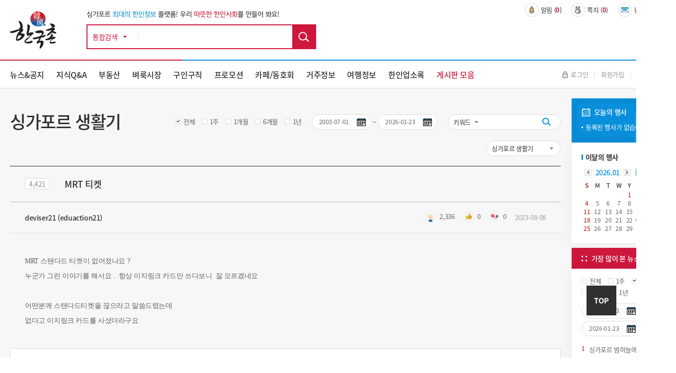

--- FILE ---
content_type: text/html; charset=utf-8
request_url: https://www.hankookchon.com/si_life/4421
body_size: 108829
content:
<!doctype html>
<html lang="ko">
<head>
<meta charset="utf-8">

<meta name="format-detection" content="telephone=no" />

<meta name="viewport" content="width=1320">
<meta http-equiv="imagetoolbar" content="no">
<meta http-equiv="X-UA-Compatible" content="IE=edge,chrome=1">
<!-- 
<title>MRT 티켓 > 싱가포르 생활기 | 한국촌-싱가포르 최대의 한인정보 사이트</title>
 -->
<title>한국촌-싱가포르 최대의 한인정보 사이트</title>
<link rel="apple-touch-icon" sizes="120x120" href="https://www.hankookchon.com/images/icon_120.png" />
<link rel="stylesheet" href="https://www.hankookchon.com/js/font-awesome/css/font-awesome.min.css?ver=131123">
<link rel="stylesheet" href="https://www.hankookchon.com/skin/board/news/style.css?ver=131123">
<link rel="apple-touch-icon" sizes="180x180" href="https://www.hankookchon.com/images/icon_180.png" />
<link rel="icon" type="image/png" href="https://www.hankookchon.com/images/icon_192.png" sizes="192x192"/>

<meta property="og:type" content="website">
<meta property="og:url" content="https://www.hankookchon.com">
<meta property="og:title" content="한국촌-싱가포르 최대의 한인정보 사이트">
<meta property="og:description" content="싱가포르 최대의 한인정보 사이트이며, 한국분들이 싱가포르에서 잘 정착하시고 여행 하실 수 있도록 각종 생활정보, 여행정보를 제공하고 있습니다.  싱가포르 교육 및 유학, 부동산 및 주택, 한인 구인구직, 싱가포르 주요 기사, 교통, 영주권, 의료, 싱가포르 사진 및 지도, 여행 및 관광지 정보, 한인기업 및 업소, 한인 종교단체 및 동문회 등 오랜기간 축적된 방대한 정보를 제공합니다.">
<meta property="og:image" content="https://www.hankookchon.com/images/layout/hd_logo.jpg">

    <link rel="stylesheet" href="https://www.hankookchon.com/css/font-awesome.min.css">
    <link rel="stylesheet" href="https://www.hankookchon.com/css/jquery-ui.css">
    <link rel="stylesheet" href="https://www.hankookchon.com/css/jquery.bxslider.css">
    <link rel="stylesheet" href="https://www.hankookchon.com/css/common.css?ver=131123">
    <link rel="stylesheet" href="https://www.hankookchon.com/css/layout.css?ver=131123">
    <link rel="stylesheet" href="https://www.hankookchon.com/css/main.css?ver=131123">
    <link rel="stylesheet" href="https://www.hankookchon.com/css/sub.css?ver=131123">
	<link rel="stylesheet" href="https://www.hankookchon.com/css/jquery.bxslider.css?ver=131123">
    <link rel="stylesheet" href="https://www.hankookchon.com/css/template.css?ver=21311234">


<link rel="SHORTCUT ICON" href="https://www.hankookchon.com/favicon.ico?v=76">
<!--[if lte IE 8]>
<script src="https://www.hankookchon.com/js/html5.js"></script>
<![endif]-->
<script>
// 자바스크립트에서 사용하는 전역변수 선언
var g5_url       = "https://www.hankookchon.com";
var g5_bbs_url   = "https://www.hankookchon.com/bbs";
var g5_is_member = "";
var g5_is_admin  = "";
var g5_is_mobile = "";
var g5_bo_table  = "si_life";
var g5_sca       = "";
var g5_editor    = "smarteditor2";
var g5_cookie_domain = "";
</script>
<script src="https://www.hankookchon.com/js/jquery-1.12.4.min.js?ver=132111"></script>
<script src="https://www.hankookchon.com/js/jquery-ui.min.js?ver=132111"></script>
<script src="https://www.hankookchon.com/js/jquery.bxslider.js?ver=132111"></script>
<script src="https://www.hankookchon.com/js/jquery.menu.js?ver=132111"></script>
<script src="https://www.hankookchon.com/js/common.js?ver=132111"></script>
<script src="https://www.hankookchon.com/js/wrest.js?ver=132111"></script>
<script src="https://www.hankookchon.com/js/placeholders.min.js?ver=132111"></script>
<script src="https://www.hankookchon.com/js/index.js?ver=132111"></script>


<!-- Global site tag (gtag.js) - Google Analytics -->
<script async src="https://www.googletagmanager.com/gtag/js?id=UA-152959111-1"></script>
<script>
  window.dataLayer = window.dataLayer || [];
  function gtag(){dataLayer.push(arguments);}
  gtag('js', new Date());

  gtag('config', 'UA-152959111-1');
</script>
</head>

<body oncontextmenu='return false' >



<link rel="stylesheet" href="https://www.hankookchon.com/css/mobile/owl.carousel.min.css">
<link rel="stylesheet" href="https://www.hankookchon.com/css/mobile/owl.theme.default.min.css">
<script src="https://www.hankookchon.com/js/owlcarousel/owl.carousel.min.js"></script><!-- 컨텐츠 : 시작 -->
<div id="wrap">
	<div class="header">
		<div class="hd_top">
			<div class="wrap clear">
				<h1 class="hd_logo"><a href="https://www.hankookchon.com"><img src="https://www.hankookchon.com/images/layout/hd_logo.jpg" alt="한국촌 상단 로고"></a></h1>
				<div class="hd_area1">
					<div class="hd_comm">
						<p class="LMDM">싱가포르 <span class="blue_c">최대의 한인정보</span> 플랫폼!   우리 <span>따뜻한 한인사회</span>를 만들어 봐요!</p>
					</div>
					<div id="hd_sch" class="clear">
						<h2>통합검색</h2>
						<form name="fsearchbox" action="https://www.hankookchon.com/bbs/search.php"  method="get">
						<select name="" id="">
							<option value="통합검색">통합검색</option>
						</select>
						<input type="text" name="keyword" id="sch_stx" required class="required" maxlength="20" value="">
						<input type="submit" value="검색" id="sch_submit">
						</form>
						<script>
						</script>
					</div>
				</div>
				<div class="hd_area2 clear">
					<ul class="hd_util1 clear">
												<li><a class="nti_pbt" onclick="notice_hit();" ><img src="https://www.hankookchon.com/images/layout/util_ico1.jpg" alt="상단 알림 아이콘">알림&nbsp;(<b>0</b>)</a>
							<div class="noti_pop">
								<span class="btn_close" onclick="notice_ing=0"><img src="https://www.hankookchon.com/images/layout/hd_search_arw.jpg" alt=""></span>
								<ul class="ul_dot">
																</ul>
							</div>
						</li>
						<li>
												<a onclick="alert2('정회원 사용기능입니다.');">
													<img src="https://www.hankookchon.com/images/layout/util_ico2.jpg" alt="상단 쪽지 아이콘">쪽지&nbsp;(<b>0</b>)</a>
						</li>
						<li><a href="https://www.hankookchon.com/newsletter"><img src="https://www.hankookchon.com/images/layout/util_ico3.jpg" alt="상단 뉴스레터 아이콘">뉴스레터&nbsp;(<b>0</b>)</a></li>
					</ul>
					<ul class="hd_banner clear">
    <li class="" style='width: 49%;'>
         </li>
	    <li class=" 2" style='width: 49%;margin-left:8px;'>
        </li>

</ul>


<!-- <style>
	.Array a{ width: 298px; height: 58px; background: url(../img/array_img1.jpg) center no-repeat !important;}
	.Array2 a{background: url(../img/array_img2.jpg) center no-repeat !important;}
	.Array img{display: none;}
</style> -->				</div>
			</div>
		</div>
		<div class="hd_btm">
			<div class="wrap clear">
				<nav class="gnb">
					<ul class="clear">
						<li class=""><a href="https://www.hankookchon.com/news">뉴스&공지</a>
							<div class="subm">
								<div class="wrap">
									<h3 class="subm_tit">
										<span>News & Notices</span>
										뉴스&공지
									</h3>
									<ul class="subm_list">
										 <li><a href="https://www.hankookchon.com/news">전체</a></li>
																				<li><a href="https://www.hankookchon.com/news?s1=188">공지</a>
																				<li><a href="https://www.hankookchon.com/news?s1=190">경제</a>
																				<li><a href="https://www.hankookchon.com/news?s1=191">사회</a>
																				<li><a href="https://www.hankookchon.com/news?s1=193">문화</a>
																				<li><a href="https://www.hankookchon.com/news?s1=195">부동산</a>
																				<li><a href="https://www.hankookchon.com/news?s1=197">교육</a>
																				<li><a href="https://www.hankookchon.com/news?s1=198">기타</a>
																			</ul>
								</div>
							</div>
						</li>
						<li class=""><a href="https://www.hankookchon.com/kin">지식Q&A</a>
							<div class="subm">
								<div class="wrap">
									<h3 class="subm_tit">
										<span>Q&A</span>
										지식Q&A
									</h3>
									<ul class="subm_list">
										 <li><a href="https://www.hankookchon.com/kin">전체</a></li>
                                        <li><a href="https://www.hankookchon.com/kin?s0=1">답변기다려요</a></li>
                                        <li><a href="https://www.hankookchon.com/kin?s0=2">답변했어요</a></li>
									</ul>
								</div>
							</div>
						</li>
						<li class=""><a href="https://www.hankookchon.com/local1">부동산</a>
							<div class="subm">
								<div class="wrap">
									<h3 class="subm_tit">
										<span>Real Estate</span>
										부동산
									</h3>
									<ul class="subm_list">
										<li><a href="https://www.hankookchon.com/local1">방있어요 !</a></li>
										<li><a href="https://www.hankookchon.com/local2">방구해요 !</a></li>
									</ul>
								</div>
							</div>
						</li>
						<li class=""><a href="https://www.hankookchon.com/mkt?s1=676">벼룩시장</a>
							<div class="subm">
								<div class="wrap">
									<h3 class="subm_tit">
										<span>Marketplace</span>
										벼룩시장
									</h3>
									<ul class="subm_list">
										<!-- <li><a href="https://www.hankookchon.com/mkt">전체</a></li> -->
																				<li><a href="https://www.hankookchon.com/mkt?s1=676">팝니다</a>
																				<li><a href="https://www.hankookchon.com/mkt?s1=675">삽니다</a>
																				<li><a href="https://www.hankookchon.com/mkt?s1=673">그냥드려요</a>
																				<li><a href="https://www.hankookchon.com/mkt?s1=674">그냥주세요</a>
																			</ul>
								</div>
							</div>
						</li>
						<li class=""><a href="https://www.hankookchon.com/job_b">구인구직</a>
							<div class="subm">
								<div class="wrap">
									<h3 class="subm_tit">
										<span>Jobs</span>
										구인구직
									</h3>
									<ul class="subm_list">
										<li><a href="https://www.hankookchon.com/job_b">구인</a></li>
										<li><a href="https://www.hankookchon.com/job_m">구직</a></li>
									</ul>
								</div>
							</div>
						</li>

                            <li class=""><a href="https://www.hankookchon.com/prom">프로모션</a></li>
<!--						<li class="--><!--"><a href="--><!--">맛집정보</a>-->
<!--							<div class="subm">-->
<!--								<div class="wrap">-->
<!--									<h3 class="subm_tit">-->
<!--										<span>Food & Beverages</span>-->
<!--										맛집정보-->
<!--									</h3>-->
<!--									<ul class="subm_list">-->
<!--										<li><a href="--><!--">전체</a></li>-->
<!--										--><!--										<li><a href="--><!--">--><!--</a>-->
<!--										--><!--									</ul>-->
<!--								</div>-->
<!--							</div>-->
<!--						</li>-->
						
						<li class=""><a href="https://www.hankookchon.com/cafe_intro" alt="">카페/동호회</a>
							<div class="subm">
								<div class="wrap">
									<h3 class="subm_tit">
										<span>Societies & Clubs</span>
										카페/동호회
									</h3>
									<ul class="subm_list">
										<li><a href="https://www.hankookchon.com/cafe_intro#caf">카페</a></li>
										<li><a href="https://www.hankookchon.com/cafe_intro#clu">동호회</a></li>
									</ul>
								</div>
							</div>
						</li>
						<li class=""><a href="https://www.hankookchon.com/reside">거주정보</a>
							<div class="subm">
								<div class="wrap">
									<h3 class="subm_tit">
										<span>Useful Information</span>
										거주정보
									</h3>
									<ul class="subm_list">
										<li><a href="https://www.hankookchon.com/reside">전체</a></li>
																				<li><a href="https://www.hankookchon.com/reside?s1=268">싱가포르 일반</a>
																				<li><a href="https://www.hankookchon.com/reside?s1=269">교육</a>
																				<li><a href="https://www.hankookchon.com/reside?s1=270">취업</a>
																				<li><a href="https://www.hankookchon.com/reside?s1=271">부동산</a>
																				<li><a href="https://www.hankookchon.com/reside?s1=272">비자/영주권</a>
																				<li><a href="https://www.hankookchon.com/reside?s1=273">생활</a>
																				<li><a href="https://www.hankookchon.com/reside?s1=274">의료 </a>
																				<li><a href="https://www.hankookchon.com/reside?s1=275">교통</a>
																				<li><a href="https://www.hankookchon.com/reside?s1=276">은행/환전/보험</a>
																				<li><a href="https://www.hankookchon.com/reside?s1=277">법률</a>
																			</ul>
								</div>
							</div>
						</li>
						<li class=""><a href="https://www.hankookchon.com/travel">여행정보</a>
							<div class="subm">
								<div class="wrap">
									<h3 class="subm_tit">
										<span>Tour Guide</span>
										여행정보
									</h3>
									<ul class="subm_list subm_list3">
									<li><a href="https://www.hankookchon.com/travel">전체</a></li>
																			<li><a href="https://www.hankookchon.com/travel?s1=696">싱가포르 여행 팁</a>
																				<li><a href="https://www.hankookchon.com/travel?s1=697">센토사 여행</a>
																				<li><a href="https://www.hankookchon.com/travel?s1=701">도심 여행</a>
																				<li><a href="https://www.hankookchon.com/travel?s1=705">외곽지역 여행</a>
																				<li><a href="https://www.hankookchon.com/travel?s1=709">주변국 여행</a>
																			</ul>
								</div>
							</div>
						</li>
						<li class=""><a href="https://www.hankookchon.com/new/main/main.php">한인업소록</a>
							<div class="subm">
								<div class="wrap">
									<h3 class="subm_tit">
										<span>Directory</span>
										한인업소록
									</h3>
									<ul class="subm_list subm_list">
										<li><a href="https://www.hankookchon.com/new/shop/list.php?catetype=1">한인업소</a></li>
										<li><a href="https://www.hankookchon.com/new/shop/list.php?catetype=3">한인기업</a></li>
										<li><a href="https://www.hankookchon.com/new/shop/list.php?catetype=4">종교</a></li>
										<li><a href="https://www.hankookchon.com/new/shop/list.php?catetype=5">동호회/동문회</a></li>
										<li><a href="https://www.hankookchon.com/new/shop/list.php?catetype=6">주요연락처</a></li>
										<li><a href="https://www.hankookchon.com/new/promotion/list.php">프로모션</a></li>
										<li><a href="https://www.hankookchon.com/new/mrt/list.php">MRT/LRT</a></li>
										<li><a href="https://www.hankookchon.com/new/write/write.php">등록/수정요청</a></li>
										<li><a href="https://www.hankookchon.com/new/inquiry/inquiry.php">한국촌 광고문의</a></li>
									</ul>
								</div>
							</div>
						</li>
<!-- 						<li><a href="https://www.hankookchon.com/new/main/main.php">한인업소록</a></li> -->

<!--						<li class="--><!--"><a href="--><!--/new/shop/list.php?catetype=2">한인업소록(JB)</a>-->
<!--							<div class="subm">-->
<!--								<div class="wrap">-->
<!--									<h3 class="subm_tit">-->
<!--										<span>Directory(JB)</span>-->
<!--										한인업소록(JB)-->
<!--									</h3>-->
<!--									<ul class="subm_list subm_list">-->
<!--										<li><a href="--><!--/new/shop/list.php?catetype=2&subcate=14">음식점</a></li>-->
<!--										<li><a href="--><!--/new/shop/list.php?catetype=2&subcate=38">마트/식품</a></li>-->
<!--										<li><a href="--><!--/new/shop/list.php?catetype=2&subcate=39">학교/학원</a></li>-->
<!--										<li><a href="--><!--/new/shop/list.php?catetype=2&subcate=40">의료/병원</a></li>-->
<!--										<li><a href="--><!--/new/shop/list.php?catetype=2&subcate=41">피부/미용</a></li>-->
<!--										<li><a href="--><!--/new/shop/list.php?catetype=2&subcate=42">스포츠</a></li>-->
<!--										<li><a href="--><!--/new/shop/list.php?catetype=2&subcate=43">관광/여행</a></li>-->
<!--										<li><a href="--><!--/new/shop/list.php?catetype=2&subcate=44">컨설팅/부동산/이사</a></li>-->
<!--										<li><a href="--><!--/new/shop/list.php?catetype=2&subcate=45">기타</a></li>-->
<!--									</ul>-->
<!--								</div>-->
<!--							</div>-->
<!--						</li>-->
						<li class="current"><a href="https://www.hankookchon.com/board_intro">게시판 모음</a>
							<div class="subm">
								<div class="wrap">
									<h3 class="subm_tit">
										<span>Miscellaneous</span>
										게시판 모음
									</h3>
									<ul class="subm_list">
																			<li><a href="https://www.hankookchon.com/prom">프로모션</a></li>
																			<li><a href="https://www.hankookchon.com/gal">싱가포르 갤러리</a></li>
																			<li><a href="https://www.hankookchon.com/lo_pro">전문가칼럼</a></li>
																			<li><a href="https://www.hankookchon.com/culture">문화의 향기</a></li>
																			<li><a href="https://www.hankookchon.com/solomon">솔로몬</a></li>
																			<li><a href="https://www.hankookchon.com/focus">싱가포르 탐방기 </a></li>
																			<li><a href="https://www.hankookchon.com/si_life">싱가포르 생활기</a></li>
																			<li><a href="https://www.hankookchon.com/si_tra">싱가포르 여행기</a></li>
																			<li><a href="https://www.hankookchon.com/youtube">추천 유튜브</a></li>
																			<li><a href="https://www.hankookchon.com/faq">싱가포르 특집기사</a></li>
																		</ul>
								</div>
							</div>
						</li>
					</ul>
				</nav>
				<ul class="hd_util2 clear">
											<li><a href="https://www.hankookchon.com/bbs/login.php?url=https%3A%2F%2Fwww.hankookchon.com%2Fsi_life%2F4421"><img src="https://www.hankookchon.com/images/layout/hd_login.jpg" alt="">로그인</a></li>
						<li><a href="https://www.hankookchon.com/bbs/register.php">회원가입</a></li>
						<li><a href="https://www.hankookchon.com/bbs/password_lost.php" target="_blank" id="login_password_lost">ID/PW찾기</a></li>
										
				</ul>
			</div>
		</div>
	</div>
</div>
	<section class="sub_wrap">
		<div class="wrap clear">
			<div class="sub_contents">
								<div class="s_tit_box">	
					<h3 class="s_tit">싱가포르 생활기</h3>
				</div>
			

<script>
var notice_ing=0;
function notice_hit(){
	if(!notice_ing){
    	$.ajax({
    		type : 'POST',
    		url : 'https://www.hankookchon.com/ajax_notice_hit.php',
    		cache : false,
    		async : false
    	});
    	notice_ing=1;
	}
}
function notice_close(idx){
	if(confirm("해당 알림을 표시하지 않습니다.")){
    	$.ajax({
    		type : 'POST',
    		url : 'https://www.hankookchon.com/ajax_notice_close.php',
    		data : {
    			idx : idx
    		},
    		cache : false,
    		async : false,
    		success : function(result) {
    			$("#head_notice_"+idx).remove();
    		}
    	});
	}
}
</script>
<style>
#bo_v_con img, .rv_table img{ width:90%; cursor: pointer;} 
.comp_logo img, .bx_box img{cursor: pointer;}
</style>
<script>
$(function(){
$("#bo_v_con img, .rv_table img, .comp_logo img").click(function(){
    	if($(this).hasClass("mu_i2")==false){
    	viewPic($(this).prop("src"));
    }
});
});

function viewPic(img){
  foto1= new Image();
  foto1.src=(img);
  contImg(img);
}
function contImg(img){
  if((foto1.width!=0)&&(foto1.height!=0)){
    viewImg(img);
  }
  else{
    funzione="contImg('"+img+"')";
    intervallo=setTimeout(funzione,20);
  }
}
function viewImg(img){
  largh=foto1.width+20;
  altez=foto1.height+20;
  stringa="width="+largh+",height="+altez;
  finestra=window.open(img,"",stringa);
}

</script><script src="https://www.hankookchon.com/js/viewimageresize.js"></script>
<form class="sch_box" name="fsearch" method="get" autocomplete="off" action="https://www.hankookchon.com/si_life">
    <input type="hidden" name="bo_table" value="si_life">
    <input type="hidden" name="s0" value="">
    <input type="hidden" name="s1" value="">
    <input type="hidden" name="s2" value="">
    <div class="">
    	<ul class="check1">
    		<li><input type="radio" id="sel1" name="seldate" value=""  checked onclick="set_date('전체','s3','s4');"> <label for="sel1">전체</label></li>
    		<li><input type="radio" id="sel2" name="seldate" value="1"  onclick="set_date('1주','s3','s4');"> <label for="sel2">1주</label></li>
    		<li><input type="radio" id="sel3" name="seldate" value="2"  onclick="set_date('1개월','s3','s4');"> <label for="sel3">1개월</label></li>
    		<li><input type="radio" id="sel4" name="seldate" value="3"  onclick="set_date('6개월','s3','s4');"> <label for="sel4">6개월</label></li>
    		<li><input type="radio" id="sel5" name="seldate" value="4"  onclick="set_date('1년','s3','s4');"> <label for="sel5">1년</label></li>
    	</ul>
    	<ul class="cal_sch">
    		<li><input type="text" id="s3" name="s3" class="date_pic" value="2003-07-01" ><label for="s3"><img src="https://www.hankookchon.com/images/template/cal_i.jpg" alt=""></label></li>
    		<li class="none">~</li>
    		<li><input type="text" id="s4" name="s4" class="date_pic" value="2026-01-23"><label for="s4"><img src="https://www.hankookchon.com/images/template/cal_i.jpg" alt=""></label></li>
    	</ul>
    	<div class="sch_dot">
    		<select name="sfl" id="sfl">
    			<option value="keyword" >키워드</option><option value="wr_name,1" >닉네임</option>
    		</select>
    		<div class="sch_bar">
    			<input type="text" name="stx" value="" id="stx" class="sch_input" size="25" maxlength="20" placeholder="">
    			<button type="submit" value="검색" class="sch_btn"><img src="https://www.hankookchon.com/images/template/sch_ddot.jpg" alt=""></button>
    		</div>
    	</div>	
    </div>

</form>

	<div class="cate_cty2">
		 <div class="sch_dot sch_dot_cnc1">
			<select class="st1w" onchange="window.open(value,'_self');">
									<option value="https://www.hankookchon.com/board_intro">게시판List</option>
									<option value="https://www.hankookchon.com/prom" >프로모션</option>
									<option value="https://www.hankookchon.com/gal" >싱가포르 갤러리</option>
									<option value="https://www.hankookchon.com/lo_pro" >전문가칼럼</option>
									<option value="https://www.hankookchon.com/culture" >문화의 향기</option>
									<option value="https://www.hankookchon.com/solomon" >솔로몬</option>
									<option value="https://www.hankookchon.com/focus" >싱가포르 탐방기 </option>
									<option value="https://www.hankookchon.com/si_life" selected>싱가포르 생활기</option>
									<option value="https://www.hankookchon.com/si_tra" >싱가포르 여행기</option>
									<option value="https://www.hankookchon.com/youtube" >추천 유튜브</option>
									<option value="https://www.hankookchon.com/faq" >싱가포르 특집기사</option>
							</select>
		</div> 
			</div>
	


<article id="bo_v" style="width:100%">

<br>

	<ul id="bo_v_title">
		<li class="v_num"><span>4,421</span></li>
		<li class="cate_3"></li>
<!-- 상세페이지도 왕관 제어 -->

		
		<li class="bo_v_tit">
						
		MRT 티켓						</li>
 		
	</ul>
    <section id="bo_v_info">
        <h2>페이지 정보</h2>
        <div class="profile_info gall_view_news">
        	<ul class="pro_i">
        		<li class="name"><span >deviser21 (eduaction21)</span></li>
				<li class="right_ibx">
					<div class="ibx_newl">
						<ol>
							<li class="view">
								<img src="https://www.hankookchon.com/images/template/view_i.png" alt="">
								<span>2,336</span>
							</li>
							<li class="good">
								<img class="mr3" src="https://www.hankookchon.com/images/template/good_i.png" alt="">
								<span>0</span>
							</li>
							<li class="comment">
								<img class="mr3" src="https://www.hankookchon.com/images/template/cmt_inew.png" > 
								<span>0</span>
							</li>
							<li class="date">2023-08-08</li>
						</ol>	
					</div>
				</li>
    		</ul> 
						    	</div>
    </section>
    <section id="bo_v_atc">
        <h2 id="bo_v_atc_title">본문</h2>
        <div id="bo_v_share">
	        	    </div>
        <div id="bo_v_con">
			<p>MRT 스탠다드 티켓이 없어졌나요 ? </p><p>누군가 그런 이야기를 해서요 .  항상 이지링크 카드만 쓰다보니  잘 모르겠네요 </p><p> </p><p>어떤분께 스탠다드티켓을 끊으라고 말씀드렸는데 </p><p>없다고 이지링크 카드를 사셨더라구요  </p></div>
		<style>
.pro_r,.pro_i,.pro_wrap{overflow: initial !important}

.gall_view_news .pro_i li span {position:relative;}
.sv_on {line-height:22px;}
</style>
<div class="bo_v_add">
	<ul style="max-height: 1e+06px; margin: 0px; padding: 0px; list-style: none;" noto="" sans="" kr",="" "malgun="" gothic",="" "맑은="" 고딕",="" 돋움,="" dotum,="" 굴림,="" gulim,="" tahoma,="" verdana,="" geneva,="" sans-serif,="" "apple="" applegothic;="" font-size:="" 13px;="" letter-spacing:="" -0.39px;"="">
<li style="max-height: 1e+06px; margin: 0px; padding: 0px; list-style: none; font-size: 14pt;"><span style="background-color: rgb(0, 153, 153); font-size: 11pt;"><a href="https://www.hankookchon.com/banner/vixdental/" target="_self" style="color: rgb(255, 255, 255);"><span style="color: rgb(255, 255, 255); background-color: rgb(0, 153, 153); font-size: 14pt;">[호치민 빅스치과]&nbsp; :::: 덴탈 투어리즘 방문고객 프로모션 ::::&nbsp; (바로가기)&nbsp;</span></a></span></li></ul></div>	
 <div class="bt_btn_box">
    <ul class="ul_1">
		<li><a class="btn_t2 pop_b_ty" onclick="copyToClipboard('urlcopy');alert2('링크가 복사되었습니다.');">링크복사</a>
		<span style="display:none" id="urlcopy">www.hankookchon.com/si_life/4421</span></li>
				<li><a class="btn_t2 pop_b_ty" href="javascript:layer('',520,285,'https://www.hankookchon.com/pop/share.php?bo_table=si_life&wr_id=4421')">공유</a></li>
			</ul>
	<ul class="ul_2">
	
				
	
                         		<li>
			<a href="https://www.hankookchon.com/bbs/good.php?bo_table=si_life&amp;wr_id=4421&amp;good=good&amp;" class="btn_t2 btn_t3 good_button"  >
			<img src="https://www.hankookchon.com/images/template/v_good.png" alt="">추천(<font class="good_cnt_res">0</font>)
			<span class="bo_v_act_good"></span>
		</a>
		</li>
             				<li><a class="btn_t2" href="https://www.hankookchon.com/si_life"   title="목록">목록</a></li>
	</ul>
    </ul>
</div>

<script>
    function writeBlock(type) {
        if(type == 1) {
            if(confirm("정말 신고하시겠습니까?\n24시간내에 신고처리된글은 운영자가 조치를 취하게됩니다.")){
                alert("신고처리가 완료되었습니다.");
            }
        } else if(type == 2) {
            if(confirm("정말 사용자를 차단하시겠습니까?")){
                alert("사용자 정보가 차단됩니다.");
            }
        }
        return false;
    }
    function fileDownload(tb,id,no){

        if(navigator.userAgent.toLowerCase().indexOf('mobileapp') > -1 || navigator.userAgent.toLowerCase().indexOf('iosapp') > -1){
            $.ajax({
                type: "get",
                url: "https://www.hankookchon.com/bbs/download.php",
                dataType: "json",
                data: {
                    app:1,
                    bo_table:tb,
                    wr_id:id,
                    no:no
                },
                success: function(data) {
                    if(data.fail){
                        alert(data.fail)
                    } else {
                        var param = {
                            action:"filedownload",
                            downloadurl:data.path,
                            filename:data.filename
                        };
                        webkit.messageHandlers.cordova_iab.postMessage(JSON.stringify(param));
                    }
                },
            });

        } else {
            console.log(1);
            location.href="https://www.hankookchon.com/bbs/download.php?bo_table="+tb+"&wr_id="+id+"&no="+no;
        }
    }
</script>	
    </section>
    <script>
// 글자수 제한
var char_min = parseInt(0); // 최소
var char_max = parseInt(0); // 최대
</script>
<button type="button" class="cmt_btn"><span class="total"><b>댓글</b> 0</span><span class="cmt_more"></span></button>
<!-- 댓글 시작 { -->
<ajaxcomment>
<section id="bo_vc">
    <h2>댓글목록</h2>
        <p id="bo_vc_empty">등록된 댓글이 없습니다.</p>
</section>
</ajaxcomment>
<!-- } 댓글 끝 -->


<script>
function loading_start() {
	$("#loading_area").show();
	 $("#bo_vc").css("opacity","0.5");
	 
}
function loading_end() {
	$("#loading_area").hide();
  $("#bo_vc").css("opacity","1");
}
</script>
<!-- } 댓글 쓰기 끝 --><script src="https://www.hankookchon.com/js/md5.js"></script>
</article>


<script>


function board_move(href)
{
    window.open(href, "boardmove", "left=50, top=50, width=500, height=550, scrollbars=1");
}
</script>

<script>
$(function() {
    $("a.view_image").click(function() {
        window.open(this.href, "large_image", "location=yes,links=no,toolbar=no,top=10,left=10,width=10,height=10,resizable=yes,scrollbars=no,status=no");
        return false;
    });
    $(".good_button").click(function() {
        var chk_href=this.href.replace("good.php","good_chk.php");
        var this_href=this.href
        var thisval=$(this);
        	$.post(
    			chk_href,
                { js: "on" },
                function(data) {
                    if(data.error) {
                        alert2(data.error);
                        return false;
                    }
                    if(data.count) {
                    	excute_good(this_href, thisval);
                    }
                }, "json"
            );
            return false;
    });

    $(".good_button_rep").click(function() {
        var chk_href=this.href.replace("good.php","good_chk.php");
        var this_href=this.href
        var thisval=$(this);
        	$.post(
    			chk_href,
                { js: "on" },
                function(data) {
                    if(data.error) {
                        alert2(data.error);
                        return false;
                    }
                    if(data.count) {
                    	excute_good_rep(this_href, thisval);
                    }
                }, "json"
            );
            return false;
    });

    
    // 이미지 리사이즈
 //   $("#bo_v_atc").viewimageresize();
});

function excute_good(href, $el)
{
	//if(confirm2("추천하시겠습니까?",function() {
	$tx=$el.find(".bo_v_act_good");
    $.post(
        href,
        { js: "on" },
        function(data) {
            if(data.error) {
                alert2(data.error);
                return false;
            }
            if(data.count) {
                $(".good_cnt_res").text(number_format(String(data.count)));
                $tx.text("이 글을 추천하셨습니다.");
                $tx.fadeIn(200).delay(2500).fadeOut(200);
            }
        }, "json"
    );
//	}));
}

function excute_good_rep(href, $el)
{
	var el=$el.data("id");
	//if(confirm2("추천하시겠습니까?",function() {
    $.post(
        href,
        { js: "on" },
        function(data) {
            if(data.error) {
                alert2(data.error);
                return false;
            }
            if(data.count) {
                $("#rep_good_"+el).text(number_format(String(data.count)));
            }
        }, "json"
    );
	//}));
}



function copyToClipboard(elementId) {
  var aux = document.createElement("input");
  aux.setAttribute("value", document.getElementById(elementId).innerHTML);
  document.body.appendChild(aux);
  aux.select();
  document.execCommand("copy");
  document.body.removeChild(aux);
}




$(function(){
	$('.rv_bt').click(function(){
				var mb="eduaction21";
		if(mb!="") return false;
				$('.rv_state_pop_view').toggleClass('on');
	});
	$('.select_state li').click(function(){
		var id="4421"
		var val=$(this).data("val");
		var $el=$(".rv_bt");
		var text=$(this).find("a").text();
		$.ajax({
			type : 'POST',
			url : 'https://www.hankookchon.com/bbs/state_change.php',
			data : {
				bo : "si_life",
				id : id,
				val :val
			},
			success : function(result) {
				if(result) alert2(result);
				else{
					$('.rv_state_pop_view').removeClass("on");
					//$el.removeClass(""); 퍼블리싱 불규칙;;
					$el.removeClass("rv_t0 rv_t1 rv_t2");
					$el.addClass("rv_bt rv_t"+val);
					$el.text(text);
				}
			},
		});
	});
});
</script>
<div id="bo_list"  style="position: static;">
	<div class="tbl_head01 tbl_wrap li_noti">
		<table class="notilist_test">
			<!-- <colgroup>
				<col width="50px">
				<col width="624px">
				<col width="116px">
				<col width="110px">
				<col width=""> 
			</colgroup> -->
        <tbody>
                <tr>
            <td>
            <strong class="notice_icon">공지</strong>            </td>
            <td>
                <div class="bo_tit">
                    <a href="https://www.hankookchon.com/si_life/2004">
            			            			            			<span>종교행사안내문은 올리실 수 없습니다.</span>
            			            			<img src="/images/main/ico_cycle_H.png" class="title_icon hot">                    </a>
                </div>
            </td>
			<td>2015-04-04</td>
			<td>
				<ol class="" style="overflow: hidden; width: 100%;" 	>
					<li style="display: inline-block; margin-right: 14px; width: 75px;"><img class="mr3" src="https://www.hankookchon.com/images/template/view_i.png" alt="" style="width: 24px;"> <span>18404</span></li>
					<li style="display: inline-block; margin-right: 14px; width: 65px;"><img class="mr3" src="https://www.hankookchon.com/images/template/good_i.png" alt="" style="width: 24px;"> <span>1</span></li>
					<li style="display: inline-block; margin-right: 14px; width: 70px;" class=""><img src="https://www.hankookchon.com/images/template/cmt_inew.png" alt="" style="width: 24px;"> <span>0</span></li>
				</ol>
			</td>
			<td></td>
        </tr>
                <tr>
            <td>
            <strong class="notice_icon">공지</strong>            </td>
            <td>
                <div class="bo_tit">
                    <a href="https://www.hankookchon.com/si_life/1254">
            			            			            			<span>정치성 글들에 대하여...</span>
            			            			<img src="/images/main/ico_cycle_H.png" class="title_icon hot">                    </a>
                </div>
            </td>
			<td>2009-06-10</td>
			<td>
				<ol class="" style="overflow: hidden; width: 100%;" 	>
					<li style="display: inline-block; margin-right: 14px; width: 75px;"><img class="mr3" src="https://www.hankookchon.com/images/template/view_i.png" alt="" style="width: 24px;"> <span>20752</span></li>
					<li style="display: inline-block; margin-right: 14px; width: 65px;"><img class="mr3" src="https://www.hankookchon.com/images/template/good_i.png" alt="" style="width: 24px;"> <span>1</span></li>
					<li style="display: inline-block; margin-right: 14px; width: 70px;" class=""><img src="https://www.hankookchon.com/images/template/cmt_inew.png" alt="" style="width: 24px;"> <span>0</span></li>
				</ol>
			</td>
			<td></td>
        </tr>
                <tr>
            <td>
            <strong class="notice_icon">공지</strong>            </td>
            <td>
                <div class="bo_tit">
                    <a href="https://www.hankookchon.com/si_life/446">
            			            			            			<span>싱가폴 생활기 이용안내...</span>
            			            			<img src="/images/main/ico_cycle_H.png" class="title_icon hot">                    </a>
                </div>
            </td>
			<td>2005-06-23</td>
			<td>
				<ol class="" style="overflow: hidden; width: 100%;" 	>
					<li style="display: inline-block; margin-right: 14px; width: 75px;"><img class="mr3" src="https://www.hankookchon.com/images/template/view_i.png" alt="" style="width: 24px;"> <span>31424</span></li>
					<li style="display: inline-block; margin-right: 14px; width: 65px;"><img class="mr3" src="https://www.hankookchon.com/images/template/good_i.png" alt="" style="width: 24px;"> <span>0</span></li>
					<li style="display: inline-block; margin-right: 14px; width: 70px;" class=""><img src="https://www.hankookchon.com/images/template/cmt_inew.png" alt="" style="width: 24px;"> <span>0</span></li>
				</ol>
			</td>
			<td></td>
        </tr>
                        </tbody>
        </table>
    </div>

<style>
	.notilist_test{table-layout: fixed; width: 100%;}
	.notilist_test tr td:first-child{width: 50px;}
	.notilist_test tr td:nth-child(2){width: 610px;}
	.notilist_test tr td:nth-child(3){width: 100px;}
	.notilist_test tr td:nth-child(4){width: 268px;}


</style>
<div class="cont_2">
	<div class="write_box write_box_si_life" style=""><a href="javascript:alert2('글쓰기는 정회원 이상 가능합니다. <br><br>회원가입 후 [회원등업] 버튼을 통해 정회원 신청해 주시기 바랍니다.')" class="btn_t btn_t1 " title="글쓰기"><img src="https://www.hankookchon.com/images/template/write_i.png" alt=""> 글작성</a></div>
	<style>
		/* 카페 more리스트 글작성 위치조정 */
		.write_box_cafe {margin-top: -40px;}
	</style>

		<ul class="gal_ty2 new_list_ty1 clear">
			<li>
			<a href="https://www.hankookchon.com/si_life/4457">
				<div class="cnt_t">
					<div class="i_box img_load_4457">
																	<img src="https://www.hankookchon.com/img/loading_small.gif" width="230"  height="155" >
											</div>
					<div class="t_box">
						<div class="inner">
							<h4>
																													싱가포르 교육부 전화번호																					</h4>
							<div class="cont_txt"><p>국내에서 싱가포르 교육부와 통화할일이있는데 국제전화로 싸게 연락하는 방법이 있을까요?</p></div>
						</div>
					</div>
				</div>
			</a>
			<ul class="cnt_b">
				<li class="num"> 
				NO.<span>2044</span>				</li>
				<li class="hit"><img src="https://www.hankookchon.com/images/template/view_i2.png" alt=""> <span>1,251</span></li>
								<li class="good"><img src="https://www.hankookchon.com/images/template/good_i2.png" alt=""> <span>0</span></li>
								<li class="mss"><img src="https://www.hankookchon.com/images/template/mss_i2.png" alt=""> <span>0</span></li>
				<li class="date">2025-09-22</li>
			</ul>
		</li>
			<li>
			<a href="https://www.hankookchon.com/si_life/4452">
				<div class="cnt_t">
					<div class="i_box img_load_4452">
																	<img src="https://www.hankookchon.com/img/loading_small.gif" width="230"  height="155" >
											</div>
					<div class="t_box">
						<div class="inner">
							<h4>
																													어린이 영어 신문																					</h4>
							<div class="cont_txt"><p>오늘 아침 등굣길에 싱친구를 만났는데the spark times라는 어린이 신문을 읽고있더라구요저도 검색해보니 탄탄해서 sign up 했어요: https://thesparktimesinc.substack.com/혹시 도움이 되실까 해서 올립니다~ 싱가폴에서 아이키우는 엄마들 다들 화이팅이요!!</p></div>
						</div>
					</div>
				</div>
			</a>
			<ul class="cnt_b">
				<li class="num"> 
				NO.<span>2043</span>				</li>
				<li class="hit"><img src="https://www.hankookchon.com/images/template/view_i2.png" alt=""> <span>1,506</span></li>
								<li class="good"><img src="https://www.hankookchon.com/images/template/good_i2.png" alt=""> <span>2</span></li>
								<li class="mss"><img src="https://www.hankookchon.com/images/template/mss_i2.png" alt=""> <span>0</span></li>
				<li class="date">2025-03-25</li>
			</ul>
		</li>
			<li>
			<a href="https://www.hankookchon.com/si_life/4443">
				<div class="cnt_t">
					<div class="i_box img_load_4443">
																	<img src="https://www.hankookchon.com/img/loading_small.gif" width="230"  height="155" >
											</div>
					<div class="t_box">
						<div class="inner">
							<h4>
																													2024년 고려대학교 교우회 송년회에 초대합니다.																					</h4>
							<div class="cont_txt"><p>안녕하세요.2024년 고려대학교 교우회 송년회는12월 5일 목요일 저녁6시반 American Club Galbraith Ballroom (지하2층) 에서 진행합니다.아직까지 교우회에 못 오셨던 분들도 모두 환영합니다.이번 기회에 함께 하시지 못 하시더라도 언제든 편하게 연락주십시오.총무 최정선 +65 8869 1124</p></div>
						</div>
					</div>
				</div>
			</a>
			<ul class="cnt_b">
				<li class="num"> 
				NO.<span>2042</span>				</li>
				<li class="hit"><img src="https://www.hankookchon.com/images/template/view_i2.png" alt=""> <span>1,980</span></li>
								<li class="good"><img src="https://www.hankookchon.com/images/template/good_i2.png" alt=""> <span>1</span></li>
								<li class="mss"><img src="https://www.hankookchon.com/images/template/mss_i2.png" alt=""> <span>0</span></li>
				<li class="date">2024-12-03</li>
			</ul>
		</li>
			<li>
			<a href="https://www.hankookchon.com/si_life/4439">
				<div class="cnt_t">
					<div class="i_box img_load_4439">
																	<img src="https://www.hankookchon.com/img/loading_small.gif" width="230"  height="155" >
											</div>
					<div class="t_box">
						<div class="inner">
							<h4>
																													싱가포르 공공주택 생활이야기를 알려주세요!																					</h4>
							<div class="cont_txt"><p>안녕하세요. JOY공유대학 싱가포르 글로컬 프론티어 프로그램에 참여한 제주대학교 2학년 한소정이라고 합니다!      저희 팀은 현재 ‘그린에너지를 활용한 스마트 실버타운’을 주제로 싱가포르에 답사를 가서 제주도에 그린에너지를 사용하는 지속가능한 공공주택을 만드는 방법을 모색하고있습니다.     괜찮으시다면 싱가포르에 사시는 분들의 공공주택에 대한 생생한 …</p></div>
						</div>
					</div>
				</div>
			</a>
			<ul class="cnt_b">
				<li class="num"> 
				NO.<span>2041</span>				</li>
				<li class="hit"><img src="https://www.hankookchon.com/images/template/view_i2.png" alt=""> <span>2,241</span></li>
								<li class="good"><img src="https://www.hankookchon.com/images/template/good_i2.png" alt=""> <span>0</span></li>
								<li class="mss"><img src="https://www.hankookchon.com/images/template/mss_i2.png" alt=""> <span>0</span></li>
				<li class="date">2024-06-02</li>
			</ul>
		</li>
			<li>
			<a href="https://www.hankookchon.com/si_life/4433">
				<div class="cnt_t">
					<div class="i_box img_load_4433">
																	<img src="https://www.hankookchon.com/img/loading_small.gif" width="230"  height="155" >
											</div>
					<div class="t_box">
						<div class="inner">
							<h4>
																													우버 사용법																					</h4>
							<div class="cont_txt"><p>이사하려고 우버 알아보는데요우버 사용을 안해봐서 혹시 어떻게 하는지 소개좀 부탁드립니다.

[이시각헤드라인] 3월 4일 뉴스센터13 ■ 정부 "전공의 7천 명 면허정지 절차 돌입" 정부가 근무지를 이탈한 전공의 7천여 명에 대해 면허정지 절차에 돌입한다고 밝혔습니다. 또 현장 점검에 앞서 복귀가 이루어졌다면 처분을 하는 데 상당히 고려가 될 수 있을 것으로…</p></div>
						</div>
					</div>
				</div>
			</a>
			<ul class="cnt_b">
				<li class="num"> 
				NO.<span>2040</span>				</li>
				<li class="hit"><img src="https://www.hankookchon.com/images/template/view_i2.png" alt=""> <span>2,031</span></li>
								<li class="good"><img src="https://www.hankookchon.com/images/template/good_i2.png" alt=""> <span>0</span></li>
								<li class="mss"><img src="https://www.hankookchon.com/images/template/mss_i2.png" alt=""> <span>0</span></li>
				<li class="date">2024-03-04</li>
			</ul>
		</li>
			<li>
			<a href="https://www.hankookchon.com/si_life/4430">
				<div class="cnt_t">
					<div class="i_box img_load_4430">
																	<img src="https://www.hankookchon.com/img/loading_small.gif" width="230"  height="155" >
											</div>
					<div class="t_box">
						<div class="inner">
							<h4>
																													뜨개질 모임																					</h4>
							<div class="cont_txt"><p>안녕하세요 같이 뜨개질할 멤버 찾고있습니다:)현재 3명정도 가끔 모여 수다도 하고 영상공유하고 같이 뜨개질 하면서 정보 공유도 하고 있으니 관심 있으신 분들은 카톡으로 연락주세요카톡아이디: esjjkim고맙습니다!</p></div>
						</div>
					</div>
				</div>
			</a>
			<ul class="cnt_b">
				<li class="num"> 
				NO.<span>2039</span>				</li>
				<li class="hit"><img src="https://www.hankookchon.com/images/template/view_i2.png" alt=""> <span>2,196</span></li>
								<li class="good"><img src="https://www.hankookchon.com/images/template/good_i2.png" alt=""> <span>0</span></li>
								<li class="mss"><img src="https://www.hankookchon.com/images/template/mss_i2.png" alt=""> <span>0</span></li>
				<li class="date">2024-01-19</li>
			</ul>
		</li>
			<li>
			<a href="https://www.hankookchon.com/si_life/4424">
				<div class="cnt_t">
					<div class="i_box img_load_4424">
																	<img src="https://www.hankookchon.com/img/loading_small.gif" width="230"  height="155" >
											</div>
					<div class="t_box">
						<div class="inner">
							<h4>
																													싱가포르에 살고 계신 여러분, 도와주세요!																					</h4>
							<div class="cont_txt"><p>안녕하세요.저는 싱가포르 여행에서 휴대폰과 여권이 든 가방을 도둑맞았습니다. 현지 경찰서에 신고했지만 결국 찾지 못했어요. 그러던 중 경찰관 분께서 메일로 휴대폰을 찾았지만 사건이종결되어야 돌려줄 수 있다. 다시 연락주겠다. 라는 메일을 받았습니다. 오랜 기간 연락이 없으셔서 어제 메일을 다시 보냈습니다.사건이 종결되었으면 제 핸드폰을 받고 싶다고. 답장이…</p></div>
						</div>
					</div>
				</div>
			</a>
			<ul class="cnt_b">
				<li class="num"> 
				NO.<span>2038</span>				</li>
				<li class="hit"><img src="https://www.hankookchon.com/images/template/view_i2.png" alt=""> <span>2,970</span></li>
								<li class="good"><img src="https://www.hankookchon.com/images/template/good_i2.png" alt=""> <span>2</span></li>
								<li class="mss"><img src="https://www.hankookchon.com/images/template/mss_i2.png" alt=""> <span>0</span></li>
				<li class="date">2023-10-19</li>
			</ul>
		</li>
			<li>
			<a href="https://www.hankookchon.com/si_life/4421">
				<div class="cnt_t">
					<div class="i_box img_load_4421">
																	<img src="https://www.hankookchon.com/img/loading_small.gif" width="230"  height="155" >
											</div>
					<div class="t_box">
						<div class="inner">
							<h4>
																													MRT 티켓																					</h4>
							<div class="cont_txt"><p>MRT 스탠다드 티켓이 없어졌나요 ? 누군가 그런 이야기를 해서요 .  항상 이지링크 카드만 쓰다보니  잘 모르겠네요  어떤분께 스탠다드티켓을 끊으라고 말씀드렸는데 없다고 이지링크 카드를 사셨더라구요  </p></div>
						</div>
					</div>
				</div>
			</a>
			<ul class="cnt_b">
				<li class="num"> 
				<span class="bo_current">열람중</span>				</li>
				<li class="hit"><img src="https://www.hankookchon.com/images/template/view_i2.png" alt=""> <span>2,337</span></li>
								<li class="good"><img src="https://www.hankookchon.com/images/template/good_i2.png" alt=""> <span>0</span></li>
								<li class="mss"><img src="https://www.hankookchon.com/images/template/mss_i2.png" alt=""> <span>0</span></li>
				<li class="date">2023-08-08</li>
			</ul>
		</li>
			<li>
			<a href="https://www.hankookchon.com/si_life/4420">
				<div class="cnt_t">
					<div class="i_box img_load_4420">
																	<img src="https://www.hankookchon.com/img/loading_small.gif" width="230"  height="155" >
											</div>
					<div class="t_box">
						<div class="inner">
							<h4>
																													한국인 투어가이드																					</h4>
							<div class="cont_txt"><p>이번에 아이들 어른 50여명이 싱가포르로  투어를 가요 버스를 이용하니 투어가이드가ㅜ법적으로 있어야한다는군요.  한국인 가이드를 모셔도 되는걸까요? 아니면 싱가포리언을 구해야 하눈갈까요 ?  말라카에서 바로 싱가포르로 버스를 이용해서 가려고 해요  버스회사도 연결이 필요하고요.   아시는 분 계시면 조언 부탁드려요.  말레이시아에는 59인승이 없는데 싱가퍼…</p></div>
						</div>
					</div>
				</div>
			</a>
			<ul class="cnt_b">
				<li class="num"> 
				NO.<span>2036</span>				</li>
				<li class="hit"><img src="https://www.hankookchon.com/images/template/view_i2.png" alt=""> <span>2,605</span></li>
								<li class="good"><img src="https://www.hankookchon.com/images/template/good_i2.png" alt=""> <span>0</span></li>
								<li class="mss"><img src="https://www.hankookchon.com/images/template/mss_i2.png" alt=""> <span>0</span></li>
				<li class="date">2023-07-25</li>
			</ul>
		</li>
			<li>
			<a href="https://www.hankookchon.com/si_life/4419">
				<div class="cnt_t">
					<div class="i_box img_load_4419">
																	<img src="https://www.hankookchon.com/img/loading_small.gif" width="230"  height="155" >
											</div>
					<div class="t_box">
						<div class="inner">
							<h4>
																													안녕하세요 ? 청소년교류																					</h4>
							<div class="cont_txt"><p>한국에서 청소년교류협력사업을 하고 있습니다 여러가지 차원에서 싱가포르 청소년들과의 다양한 교류사업을 해보려고 합니다  혹시 관련한 청소년단체나 학교 등을 알고 계신곳이 있으시면 소개 부탁드립니다  아이들을 싱가포르에 데리고 가면 제일 좋은게로컬 가정에 몇일이라도 함께 머무는 경험을 할 수 있다면 좋겠구요   비용이 좀 들더라도 그냥 호텔보다는 로컬 학생들과…</p></div>
						</div>
					</div>
				</div>
			</a>
			<ul class="cnt_b">
				<li class="num"> 
				NO.<span>2035</span>				</li>
				<li class="hit"><img src="https://www.hankookchon.com/images/template/view_i2.png" alt=""> <span>2,462</span></li>
								<li class="good"><img src="https://www.hankookchon.com/images/template/good_i2.png" alt=""> <span>1</span></li>
								<li class="mss"><img src="https://www.hankookchon.com/images/template/mss_i2.png" alt=""> <span>0</span></li>
				<li class="date">2023-07-24</li>
			</ul>
		</li>
			<li>
			<a href="https://www.hankookchon.com/si_life/4411">
				<div class="cnt_t">
					<div class="i_box img_load_4411">
																	<img src="https://www.hankookchon.com/img/loading_small.gif" width="230"  height="155" >
											</div>
					<div class="t_box">
						<div class="inner">
							<h4>
																													2023 재외동포 국내교육과정(K-HED) 모집																					</h4>
							<div class="cont_txt"><p>          안녕하십니까, 2023 재외동포 국내교육과정을 운영하는 국립공주대학교 한민족교육문화원입니다.현재, 저희는 한국의 교육부 국립국제교육원에서 주최하는 “재외동포 국내교육과정” 프로그램을 운영하고 있습니다.재외동포 국내교육과정은 재외동포만을 위한 교육과정으로, 1962년, 한국 이해 및 글로벌 인재 양성을 목적으로 시작된 국내 초청 교육 프로그…</p></div>
						</div>
					</div>
				</div>
			</a>
			<ul class="cnt_b">
				<li class="num"> 
				NO.<span>2034</span>				</li>
				<li class="hit"><img src="https://www.hankookchon.com/images/template/view_i2.png" alt=""> <span>2,773</span></li>
								<li class="good"><img src="https://www.hankookchon.com/images/template/good_i2.png" alt=""> <span>1</span></li>
								<li class="mss"><img src="https://www.hankookchon.com/images/template/mss_i2.png" alt=""> <span>0</span></li>
				<li class="date">2023-01-19</li>
			</ul>
		</li>
			<li>
			<a href="https://www.hankookchon.com/si_life/4408">
				<div class="cnt_t">
					<div class="i_box img_load_4408">
																	<img src="https://www.hankookchon.com/img/loading_small.gif" width="230"  height="155" >
											</div>
					<div class="t_box">
						<div class="inner">
							<h4>
																													지갑을 분실했습니다 도와주세요																					</h4>
							<div class="cont_txt"><p>오늘 오후 10시 30분경 편의점을나와 잠깐 앉았던 곳에서 5분 사이에 지갑이 사라졌습니다 IC카드와 펄밋 등등 어떻게 해야할지 막막하네요 도움이 필요합니다 ㅠ.ㅠ</p></div>
						</div>
					</div>
				</div>
			</a>
			<ul class="cnt_b">
				<li class="num"> 
				NO.<span>2033</span>				</li>
				<li class="hit"><img src="https://www.hankookchon.com/images/template/view_i2.png" alt=""> <span>2,771</span></li>
								<li class="good"><img src="https://www.hankookchon.com/images/template/good_i2.png" alt=""> <span>1</span></li>
								<li class="mss"><img src="https://www.hankookchon.com/images/template/mss_i2.png" alt=""> <span>0</span></li>
				<li class="date">2022-11-19</li>
			</ul>
		</li>
			<li>
			<a href="https://www.hankookchon.com/si_life/4406">
				<div class="cnt_t">
					<div class="i_box img_load_4406">
																	<img src="https://www.hankookchon.com/img/loading_small.gif" width="230"  height="155" >
											</div>
					<div class="t_box">
						<div class="inner">
							<h4>
																													콘센트가 안빠져요 이런경우 겪어보신 분														<img src="/images/main/ico_cycle_H.png" class="title_icon hot">							</h4>
							<div class="cont_txt"><p>콘센트를 잘 사용하다가 뺄일이 있어서 빼려하는데 안빠져서요 이런 경우 겪어 보신 분 있으신가요…? 어떻게 뺄 수 있을까요 ????    </p></div>
						</div>
					</div>
				</div>
			</a>
			<ul class="cnt_b">
				<li class="num"> 
				NO.<span>2032</span>				</li>
				<li class="hit"><img src="https://www.hankookchon.com/images/template/view_i2.png" alt=""> <span>6,019</span></li>
								<li class="good"><img src="https://www.hankookchon.com/images/template/good_i2.png" alt=""> <span>0</span></li>
								<li class="mss"><img src="https://www.hankookchon.com/images/template/mss_i2.png" alt=""> <span>0</span></li>
				<li class="date">2022-10-17</li>
			</ul>
		</li>
			<li>
			<a href="https://www.hankookchon.com/si_life/4405">
				<div class="cnt_t">
					<div class="i_box img_load_4405">
																	<img src="https://www.hankookchon.com/img/loading_small.gif" width="230"  height="155" >
											</div>
					<div class="t_box">
						<div class="inner">
							<h4>
																													텔레비젼 방송..																					</h4>
							<div class="cont_txt"><p>안녕하세요~입싱한지 얼마안되서..  텔레비젼을 구입했는데 일반정규방송 이런거 따로 신청해야하는건가요?부동산분이 싱텔에서 인터넷만 신청해주셔서 딸랑 넷플릭스만 나오고 싱가폴 일반방송 뭐 이런건 전혀 볼수가 없어서요..삼성 텔레비젼 인데.. 싱텔에 따로 돈주고 신청해야하는지요.. 도와주세요~</p></div>
						</div>
					</div>
				</div>
			</a>
			<ul class="cnt_b">
				<li class="num"> 
				NO.<span>2031</span>				</li>
				<li class="hit"><img src="https://www.hankookchon.com/images/template/view_i2.png" alt=""> <span>2,604</span></li>
								<li class="good"><img src="https://www.hankookchon.com/images/template/good_i2.png" alt=""> <span>0</span></li>
								<li class="mss"><img src="https://www.hankookchon.com/images/template/mss_i2.png" alt=""> <span>0</span></li>
				<li class="date">2022-09-25</li>
			</ul>
		</li>
			<li>
			<a href="https://www.hankookchon.com/si_life/4402">
				<div class="cnt_t">
					<div class="i_box img_load_4402">
																	<img src="https://www.hankookchon.com/img/loading_small.gif" width="230"  height="155" >
											</div>
					<div class="t_box">
						<div class="inner">
							<h4>
																													같이 영어 공부하실 분~~~																					</h4>
							<div class="cont_txt"><p>영어공부의 필요성을 느끼지만 혼자서 공부하는데  많은 어려움이 있어요. 그래서 소그룹으로 영어 공부를  해 보려고 합니다. 5~6명 정도 모여서 일주일에 한번 정도 모여서 공부했으면 해요~ 영어 공부가 필요하신 분! 혼자서는 공부하기 어려우신 분! 환영합니다!! 혹시 관심 있으신 분은 쪽지로 문의 주세요~~</p></div>
						</div>
					</div>
				</div>
			</a>
			<ul class="cnt_b">
				<li class="num"> 
				NO.<span>2030</span>				</li>
				<li class="hit"><img src="https://www.hankookchon.com/images/template/view_i2.png" alt=""> <span>3,194</span></li>
								<li class="good"><img src="https://www.hankookchon.com/images/template/good_i2.png" alt=""> <span>2</span></li>
								<li class="mss"><img src="https://www.hankookchon.com/images/template/mss_i2.png" alt=""> <span>0</span></li>
				<li class="date">2022-09-06</li>
			</ul>
		</li>
			<li>
			<a href="https://www.hankookchon.com/si_life/4401">
				<div class="cnt_t">
					<div class="i_box img_load_4401">
																	<img src="https://www.hankookchon.com/img/loading_small.gif" width="230"  height="155" >
											</div>
					<div class="t_box">
						<div class="inner">
							<h4>
																													루체 앙상블 첼로 & 비올라 연주자 모십니다																					</h4>
							<div class="cont_txt"><p>싱가포르 한인 스트링 루체 앙상블에서 비올라 및 첼로 연주자를 모집합니다.

 

2018년 결성된
Luce Emsemble은 ‘빛’이라는 이탈리아 어원과 같이 싱가포르 내 다양한 기관 단체들을 대상으로 Volunteer
Service와 자선공연을 통해 음악으로 의미 있는 소통을 하고 어려운 이웃들에게 빛이 될 수 있는 역할을 하기 위해 모였습니다.


 …</p></div>
						</div>
					</div>
				</div>
			</a>
			<ul class="cnt_b">
				<li class="num"> 
				NO.<span>2029</span>				</li>
				<li class="hit"><img src="https://www.hankookchon.com/images/template/view_i2.png" alt=""> <span>2,130</span></li>
								<li class="good"><img src="https://www.hankookchon.com/images/template/good_i2.png" alt=""> <span>1</span></li>
								<li class="mss"><img src="https://www.hankookchon.com/images/template/mss_i2.png" alt=""> <span>0</span></li>
				<li class="date">2022-08-22</li>
			</ul>
		</li>
			<li>
			<a href="https://www.hankookchon.com/si_life/4397">
				<div class="cnt_t">
					<div class="i_box img_load_4397">
																	<img src="https://www.hankookchon.com/img/loading_small.gif" width="230"  height="155" >
											</div>
					<div class="t_box">
						<div class="inner">
							<h4>
																													2022 재외동포 국내교육과정(K-HED) 모집안내																					</h4>
							<div class="cont_txt"><p>안녕하십니까, 2022 재외동포 국내교육과정을 운영하는 국립공주대학교 한민족교육문화원입니다.현재, 저희는 한국의 교육부 국립국제교육원에서 주최하는 “재외동포 국내교육과정” 프로그램을 운영하고 있습니다.     ‘재외동포 국내교육과정(K-HED)’은 한국어, 한국문화, 한국사, 세계시민교육 등의 교과교육 프로그램과 현장체험학습, 한국학생들과의 교류, 한국 대…</p></div>
						</div>
					</div>
				</div>
			</a>
			<ul class="cnt_b">
				<li class="num"> 
				NO.<span>2028</span>				</li>
				<li class="hit"><img src="https://www.hankookchon.com/images/template/view_i2.png" alt=""> <span>2,805</span></li>
								<li class="good"><img src="https://www.hankookchon.com/images/template/good_i2.png" alt=""> <span>0</span></li>
								<li class="mss"><img src="https://www.hankookchon.com/images/template/mss_i2.png" alt=""> <span>0</span></li>
				<li class="date">2022-06-03</li>
			</ul>
		</li>
			<li>
			<a href="https://www.hankookchon.com/si_life/4395">
				<div class="cnt_t">
					<div class="i_box img_load_4395">
																	<img src="https://www.hankookchon.com/img/loading_small.gif" width="230"  height="155" >
											</div>
					<div class="t_box">
						<div class="inner">
							<h4>
																													같이 걸어요!!!																					</h4>
							<div class="cont_txt"><p>[문제시 삭제하겠습니다]같이 걸으실 분은 ‘Pacer’ 이라는 어플  다운받아주세요지금 겨우 저랑 제 친구 두명 뿐이지만,,싱가폴 짧게나마 걷는 코스도 나와있어서 유용한 어플인것 같아요!!처음 가입할때 유료 뭐 어쩌고 뜨는데 그거는 무시하고 그냥 가입하시고 제 링크 따라 들어오시면 되요!!우리 다 건강해집시다!그룹코드는 T42460762 입니다!! {이건 …</p></div>
						</div>
					</div>
				</div>
			</a>
			<ul class="cnt_b">
				<li class="num"> 
				NO.<span>2027</span>				</li>
				<li class="hit"><img src="https://www.hankookchon.com/images/template/view_i2.png" alt=""> <span>3,178</span></li>
								<li class="good"><img src="https://www.hankookchon.com/images/template/good_i2.png" alt=""> <span>1</span></li>
								<li class="mss"><img src="https://www.hankookchon.com/images/template/mss_i2.png" alt=""> <span>0</span></li>
				<li class="date">2022-03-01</li>
			</ul>
		</li>
			<li>
			<a href="https://www.hankookchon.com/si_life/4393">
				<div class="cnt_t">
					<div class="i_box img_load_4393">
																	<img src="https://www.hankookchon.com/img/loading_small.gif" width="230"  height="155" >
											</div>
					<div class="t_box">
						<div class="inner">
							<h4>
																													사람 찾아요.																					</h4>
							<div class="cont_txt"><p>10년만에 싱가폴에 방문하러 왔습니다.1.이슌에 살았던 써니언니(린이 맘)2.럭키프라자에서 가정부 에이젼했던 언니3.부킹판장 메이스프링 살았던 뉴질랜드에서 왔던 토니,제이 삼촌들!4.영어 과외했던 주디언니5.대박집 했던 혜영언니  아직 이곳에 계실지. 8541 6876 입니다. </p></div>
						</div>
					</div>
				</div>
			</a>
			<ul class="cnt_b">
				<li class="num"> 
				NO.<span>2026</span>				</li>
				<li class="hit"><img src="https://www.hankookchon.com/images/template/view_i2.png" alt=""> <span>3,587</span></li>
								<li class="good"><img src="https://www.hankookchon.com/images/template/good_i2.png" alt=""> <span>0</span></li>
								<li class="mss"><img src="https://www.hankookchon.com/images/template/mss_i2.png" alt=""> <span>0</span></li>
				<li class="date">2021-12-07</li>
			</ul>
		</li>
			<li>
			<a href="https://www.hankookchon.com/si_life/4387">
				<div class="cnt_t">
					<div class="i_box img_load_4387">
																	<img src="https://www.hankookchon.com/img/loading_small.gif" width="230"  height="155" >
											</div>
					<div class="t_box">
						<div class="inner">
							<h4>
																													인터넷 쇼핑하실 때 많이 사용하시는 포털사이트?																					</h4>
							<div class="cont_txt"><p>쇼피 이용 많이 하시나요 라자다 더 많이 이용하시나요...쇼피는 원래 25불 이상 무료배송이었다가 지금은 40불인가 오른걸로 알고 잇는데...라자다는 어떤가요</p></div>
						</div>
					</div>
				</div>
			</a>
			<ul class="cnt_b">
				<li class="num"> 
				NO.<span>2025</span>				</li>
				<li class="hit"><img src="https://www.hankookchon.com/images/template/view_i2.png" alt=""> <span>3,307</span></li>
								<li class="good"><img src="https://www.hankookchon.com/images/template/good_i2.png" alt=""> <span>1</span></li>
								<li class="mss"><img src="https://www.hankookchon.com/images/template/mss_i2.png" alt=""> <span>0</span></li>
				<li class="date">2021-10-01</li>
			</ul>
		</li>
		</ul>
</div>
			<div class="write_box"><a href="javascript:alert2('글쓰기는 정회원 이상 가능합니다. <br><br>회원가입 후 [회원등업] 버튼을 통해 정회원 신청해 주시기 바랍니다.')" class="btn_t btn_t1 " title="글쓰기"><img src="https://www.hankookchon.com/images/template/write_i.png" alt=""> 글작성</a></div>
		<nav class="pg_wrap"><span class="pg"><span class="sound_only">열린</span><strong class="pg_current">1</strong><span class="sound_only">페이지</span>
<a href="https://www.hankookchon.com/si_life?page=2" class="pg_page">2<span class="sound_only">페이지</span></a>
<a href="https://www.hankookchon.com/si_life?page=3" class="pg_page">3<span class="sound_only">페이지</span></a>
<a href="https://www.hankookchon.com/si_life?page=4" class="pg_page">4<span class="sound_only">페이지</span></a>
<a href="https://www.hankookchon.com/si_life?page=5" class="pg_page">5<span class="sound_only">페이지</span></a>
<a href="https://www.hankookchon.com/si_life?page=6" class="pg_page">6<span class="sound_only">페이지</span></a>
<a href="https://www.hankookchon.com/si_life?page=7" class="pg_page">7<span class="sound_only">페이지</span></a>
<a href="https://www.hankookchon.com/si_life?page=8" class="pg_page">8<span class="sound_only">페이지</span></a>
<a href="https://www.hankookchon.com/si_life?page=9" class="pg_page">9<span class="sound_only">페이지</span></a>
<a href="https://www.hankookchon.com/si_life?page=10" class="pg_page">10<span class="sound_only">페이지</span></a>
<a href="https://www.hankookchon.com/si_life?page=11" class="pg_page pg_next">다음</a>
<a href="https://www.hankookchon.com/si_life?page=103" class="pg_page pg_end">맨끝</a>
</span></nav></div>



<script>
	$(function(){
		$(".sch_dot option:eq(1)").replaceWith("<option value='wr_name,1'>닉네임</option>");
	});
</script>



<script>
$(function(){
	$('.rv_state').click(function(){
				var mb=$(this).data("mb");
		if(mb!="") return false;
				$('.rv_state_pop').fadeOut();
		$(this).find('.rv_state_pop').show();
	});
	$('.select_state li').click(function(){
		var id=$(this).closest(".select_state").data("id");
		var val=$(this).data("val");
		var $el=$(this).closest(".rv_state");
		var text=$(this).find("a").text();
		$.ajax({
			type : 'POST',
			url : 'https://www.hankookchon.com/bbs/state_change.php',
			data : {
				bo : "si_life",
				id : id,
				val :val
			},
			success : function(result) {
				if(result) alert2(result);
				else{
					$('.rv_state_pop').fadeOut();
					//$el.removeClass(""); 퍼블리싱 불규칙;;
					$el.removeClass("rv_state0 rv_state1 rv_state2");
					$el.addClass("rv_state rv_state"+val);
					$el.find("span").text(text);
				}
			},
		});
	});
});
</script>

<script>
$(function(){
	$.ajax({
		type : 'POST',
		url : 'https://www.hankookchon.com/bbs/thum_create.php',
		data : {
			bo_table :"si_life",
			width:"230",
			height:"155",
			wr_id_in : "4457,4452,4443,4439,4433,4430,4424,4421,4420,4419,4411,4408,4406,4405,4402,4401,4397,4395,4393,4387",
			wr_id_in2 : ""
		},
		success : function(result) {
			$(result).find("#area1 img").each(function(){
				$(".img_load_"+$(this).data("id")+" img").prop("src",$(this).attr("src"));
			});
		},
	});
});
</script>
			</div><!-- sub_contents -->
			<div class="sub_quick">
				<ul class="img_link">
    </ul>

				<div class="main_today">
	<div class="inner">
		<h3>
			<span>오늘의 행사</span> 
			<a class="more_ty2" href="https://www.hankookchon.com/schedule"><img src="https://www.hankookchon.com/images/template/more_ty6.png" alt=""></a>
			</h3>
		<ul class="ul_dot" id="schedule_contents_area">
		</ul>
	</div>
</div>
<div class="more_box main_month main_month2">
	<h3>이달의 행사</h3>
	<a class="more" href="https://www.hankookchon.com/schedule"><img src="https://www.hankookchon.com/images/main/more.jpg" alt=""></a>
	<form id="cal_form" method="post" onsubmit="return cal_load();">
        <input type="hidden" name="types" value="load_cal">
        <input type="hidden" id="clickval" name="clickval" value="0">
        <input type="hidden" id="Y" name="Y" value="2026"><input type="hidden" id="M" name="M" value="01">
	<div class="inner">
		<div class="top">
			<button class="prev1" onclick="$('#clickval').val('-1'); $('#cal_form').submit(); return false;"><img src="https://www.hankookchon.com/images/main/prev1.jpg" alt=""></button>
			<span><font class='date_year'>2026</font>.<font class='date_mon'>01</font></span>
			<button class="next1" onclick="$('#clickval').val('+1'); $('#cal_form').submit(); return false;"><img src="https://www.hankookchon.com/images/main/next1.jpg" alt=""></button>
			<span class="mon_to" onclick="$('#Y').val('2026');$('#M').val('01');$('#clickval').val('0');$('#cal_form').submit(); cal_load_contents('2026-01-23');"><a>TODAY</a></span>
		</div>
		<div class="bot">
			<div class="week">
				<span>S</span>
				<span>M</span>
				<span>T</span>
				<span>W</span>
				<span>Y</span>
				<span>F</span>
				<span>S</span>
			</div>
			<div id="cal_area" class="day">
			</div>
		</div>
	</div>
</div>
<script>
$("#cal_form").submit();
cal_load_contents("2026-01-23");
function cal_load(){
	$.ajax({
		type : 'POST',
		url : 'https://www.hankookchon.com/contents/right_schedule_ajax.php',
		data : $("#cal_form").serialize(),
		async : false,
		success : function(result) {
			$("#cal_area").html($(result).find("#cal_area").html());
			$("#Y").val($(result).find("#year").html());
			$("#M").val($(result).find("#mon").html());
			$(".date_year").html($(result).find("#year").html());
			$(".date_mon").html($(result).find("#mon").html());
        }
	});
	return false;
}
function cal_load_contents(val){
	$.ajax({
		type : 'POST',
		url : 'https://www.hankookchon.com/contents/right_schedule_ajax.php',
		data : {
			types:"contents",
			val : val,
		},
		async : false,
		success : function(result) {
			$("#schedule_contents_area").html(result);
			$("#cal_area span").removeClass("current");
			$("#date_"+val).addClass("current");
        }
	});
	return false;
}
</script><div class="board_box">
	<h3><span>가장 많이 본 뉴스</span><a class="more" href="https://www.hankookchon.com/news"><img src="https://www.hankookchon.com/images/main/more2.jpg" alt=""></a></h3>
	<div class="more_box more_box2">
		<ul class="check1 check6">
			<li><input type="radio" name="check1" id="side_news_sel1" onclick="set_date('전체','side_news_s3','side_news_s4'); load_newsdata();"> <label for="side_news_sel1">전체</label></li>
			<li><input type="radio" name="check1" id="side_news_sel2" onclick="set_date('1주','side_news_s3','side_news_s4'); load_newsdata();"> <label for="side_news_sel2">1주</label></li>
			<li><input type="radio" name="check1" id="side_news_sel3" checked onclick="set_date('1개월','side_news_s3','side_news_s4'); load_newsdata();"> <label for="side_news_sel3">1개월</label></li>
			<li><input type="radio" name="check1" id="side_news_sel4" onclick="set_date('6개월','side_news_s3','side_news_s4'); load_newsdata();"> <label for="side_news_sel4">6개월</label></li>
			<li><input type="radio" name="check1" id="side_news_sel5" onclick="set_date('1년','side_news_s3','side_news_s4'); load_newsdata();"> <label for="side_news_sel5">1년</label></li>
		</ul>
		<ul class="cal_sch cal_sch_5">
			<li><input type="text" id="side_news_s3" name="side_news_s3" class="date_pic" readonly onchange="load_newsdata();"><label for="side_news_s3"><img src="https://www.hankookchon.com/images/template/cal_i.jpg" alt=""></label></li>
			<li class="none">~</li>
			<li><input type="text" id="side_news_s4" name="side_news_s4" class="date_pic" readonly onchange="load_newsdata();">
			<label for="side_news_s4"><img src="https://www.hankookchon.com/images/template/cal_i.jpg" alt=""></li>
		</ul>
		<ul id="news_search_area" class="ul_tit01 nsa_new">
					</ul>
	</div>
</div>
<div class="board_box sing_hit">
	<h3><span>싱가포르 특집기사</span><a class="more" href="https://www.hankookchon.com/faq"><img src="https://www.hankookchon.com/images/main/more2.jpg" alt=""></a></h3>
	<div class="more_box">
		<ul class="ul_dot">
				<li><a href="https://www.hankookchon.com/faq/55">싱가포르 교육 제도의 변천사 정리</a></li>
				<li><a href="https://www.hankookchon.com/faq/54">싱가포르 중추절과 한국 추석, 닮은 듯 다른 가을 명절</a></li>
				<li><a href="https://www.hankookchon.com/faq/53">2025년 해외송금·환전 규정 요약 (한국)</a></li>
				<li><a href="https://www.hankookchon.com/faq/52">싱가포르의 재활용 ​제도</a></li>
				<li><a href="https://www.hankookchon.com/faq/51">싱가포르 사립대학 학위와 취업, 양질의 학교 선택</a></li>
				<li><a href="https://www.hankookchon.com/faq/50">싱가포르 영주권 발급 추이 요약 (1990년대~2025년)</a></li>
				<li><a href="https://www.hankookchon.com/faq/49">한화 : 싱가포르 달러 환율 추이 (1990~2025)</a></li>
				<li><a href="https://www.hankookchon.com/faq/48">환자의 ‘회복’을 책임지는 싱가포르 커뮤니티 병원</a></li>
				<li><a href="https://www.hankookchon.com/faq/47">향후 10년 (2025~2035) 싱가포르 경제성장 전망</a></li>
				<li><a href="https://www.hankookchon.com/faq/46">싱가포르 6개 국공립 대학교(AU) 기본 정보와  졸업생 취업 통계</a></li>
				<li><a href="https://www.hankookchon.com/faq/45">싱가포르 가정법 (이혼 소송 및 절차, 양육권 및 재산 분할 등)</a></li>
				<li><a href="https://www.hankookchon.com/faq/44">싱가포르 의료 병원 체계 (Singapore Healthcare System)</a></li>
				<li><a href="https://www.hankookchon.com/faq/43">싱가포르에서 가장 많이 사용하는 싱글리쉬(Singlish) 표현들</a></li>
				<li><a href="https://www.hankookchon.com/faq/42">싱가포르 전자폐기물, 대형 생활폐기물 등 처리 방법</a></li>
				<li><a href="https://www.hankookchon.com/faq/41">싱가포르 표준 주택 임대 계약서 및 임대 계약 시 주요 확인 사항</a></li>
				<li><a href="https://www.hankookchon.com/faq/40">싱가포르에서 가 봐야 할 하이킹, 트레킹 장소 10선</a></li>
				<li><a href="https://www.hankookchon.com/faq/39">주 싱가포르 대사관, 싱가포르 안전여행 정보 소책자 제작 배포</a></li>
				<li><a href="https://www.hankookchon.com/faq/38">싱가포르에서 가장 저렴한 핸드폰 요금제 (통신사별 20불 이내 심 온리 플랜)</a></li>
				<li><a href="https://www.hankookchon.com/faq/37">싱가포르 세금 유형 및 한국-싱가포르 세율 비교</a></li>
				<li><a href="https://www.hankookchon.com/faq/36">환전 및 해외송금 목적별 한도 금액 및 국세청 통보 기준</a></li>
				</ul>
	</div>
</div>

<script>
$(function(){
	set_date('1개월','side_news_s3','side_news_s4');
	load_newsdata();
});
function load_newsdata(){
	var val=$("#side_news_s3").val();
	var val2=$("#side_news_s4").val();
	$.ajax({
		type : 'POST',
		url : 'https://www.hankookchon.com/contents/right_news_ajax.php',
		data : {
			val : val,
			val2 : val2,
		},
		//async : false,
		success : function(result) {
			$("#news_search_area").html(result);
		},
		beforeSend : function() {
			$("#news_search_area").html("<li>loading...</li>");
		}
	});
}
</script>

<!--==================== 구글 광고 스크립트 ====================-->
<script async src="https://pagead2.googlesyndication.com/pagead/js/adsbygoogle.js"></script>
<!-- Right Side (190_290) -->
<ins class="adsbygoogle"
     style="display:inline-block;width:190px;height:290px"
     data-ad-client="ca-pub-4472046931004607"
     data-ad-slot="3260900692"></ins>
<script>
     (adsbygoogle = window.adsbygoogle || []).push({});
</script>
<ul class="img_link">
    </ul>
			</div>
		</div><!-- wrap -->
	</section><!-- sub_wrap -->

<!-- 컨텐츠 : 시작 -->
<div class="footer">
	<a class="btn_top" href="#n"><span>TOP</span></a>
	<div class="wrap">
		<div class="ft_top">
			<p>
				<span>HANKOOKCHON PTE LTD</span>
			</p>
			<p>
				<span>광고문의 : hankookchon.com@gmail.com</span>
			</p>
			<a href="https://www.pinsentmasons.com/" target="_blank" class="a1">한국촌 법률자문<img src="https://www.hankookchon.com/images/layout/ft_link1.jpg" alt=""></a>
		</div>
		<div class="ft_btm">
			<p>© Copyright Hankookchon Pte Ltd. Since 10 April 2000.</p>
			<ul class="clear">
							<!-- <li><a href="https://www.hankookchon.com/admin" class="">관리자페이지 바로가기</a></li> -->
				<li><a href="#n" class="btn_privacy2">서비스약관</a></li>
				<li><a href="#n" class="btn_privacy">개인정보취급방침</a></li>
				<li><a href="#n" class="btn_email">이메일무단수집거부</a></li>
			</ul>
		</div>
	</div>
</div>
<div class="pop_bg"></div>
<div id="viewpopup"></div>
<style type="text/css">
	.pop_bg {
		position:fixed; display:none; left:0; right:0; top:0; bottom:0; z-index:100;
		background:rgba(0,0,0,0.4);
		filter:progid:DXImageTransform.Microsoft.gradient(startColorstr=#70000000,endColorstr=#70000000);
	}
	.layer_box {
		position:fixed; display:block; left:0; right:0; top:0; bottom:0; width:980px; max-width:980px; height:609px; max-height:609px; margin:auto auto; padding:30px; background:#fff; z-index:1001;
		box-sizing:border-box; -moz-box-sizing:border-box; -webkit-box-sizing:border-box;
	}

	.layer_email{width: 650px; height: 450px;}

	.layer_box > h3 { margin-bottom:40px; font-size:30px; color:#111; font-weight:700; }
	.layer_box .btn_close { position:absolute; display:block; width:85px; height:85px; right:-85px; top:0; background:#0a182f url(/images/template/btn_close.png) no-repeat center center; background-size:50%;overflow:hidden; font-size:0;line-height:0;}
	.layer_box.layer_sitemap .btn_close {right:-73px; width:110px; height:110px;background:#0a182f url(/images/template/btn_close.png) no-repeat center center;background-size:50%;}
	.layer_box .div_outline { display:block; /*height:360px; overflow-y:auto;*/ border:1px solid #ddd; box-sizing:border-box; -moz-box-sizing:border-box; -webkit-box-sizing:border-box; }
	.layer_box .div_outline:after { display:block; content:""; clear:both; }
	.layer_box .div_outline_padding { display:block; height:360px; padding:20px; border:1px solid #ddd; overflow-y:auto; box-sizing:border-box; -moz-box-sizing:border-box; -webkit-box-sizing:border-box; }
	.layer_box .div_outline_padding:after { display:block; content:""; clear:both; }

	.layer_box textarea {
		width:100%; height:450px; padding:10px; border:0; overflow-y:auto; resize:none; outline:0;
		box-sizing:border-box; -moz-box-sizing:border-box; -webkit-box-sizing:border-box;
	}

	.layer_box .email_area { display:table; width:100%; height:100%; border-collapse:collapse; border-spacing:0; margin:0; padding:0; overflow:hidden; }
	.layer_box .email_box { display:table-cell; width:100%; height:300px; padding:50px; text-align:center; vertical-align:middle; box-sizing:border-box; overflow:hidden; }
	.layer_box .email_area .email_box .big_txt { margin-bottom:20px; font-size:20px; color:#222; font-weight:700; }
	.layer_box .email_area .email_box .normal_txt { margin:0; font-size:15px; color:#555; line-height:1.5; word-break:keep-all; }

	.layer_box.layer_pat {top:auto;bottom:20px;width:600px;height:800px;max-height:800px;padding:30px 30px 0;}
	.layer_box.layer_pat .pop_name {display:table;position:relative;width:93%;height:72px;margin:-36px auto 0;background:#49494b;border-radius:10px 10px 0 0;table-layout:fixed;}
	.layer_box.layer_pat .pop_name > span {display:table-cell;padding:0 20px;font-size:17px;font-weight:400;color:#fff;line-height:27px;text-align:center;vertical-align:middle;}
	.layer_box.layer_pat .div_outline {height:734px;border:none;text-align:center;}
	.layer_box.layer_pat .div_outline img {width:auto;max-width:100%;height:100%;box-shadow:0 0 5px rgba(100,100,100,0.5);}

	.layer_box.layer_sitemap {position:fixed;width:100%;max-width:100%;height:100%;max-height:100%;;background:rgba(0,0,0,0.4);}
	.layer_box.layer_sitemap .div_outline_padding {position:absolute;top:0;lefT:0;right:0;bottom:0;margin:auto;width:1400px;max-width:1400px;height:300px;max-height:1000%;border:0;padding:0;}
	.layer_box.layer_sitemap .btn_close {top:0;right:0;}
	.layer_box .sitemap {border:0;height:auto;width:20%;margin:0;box-sizing:border-box;}
	.layer_box .sitemap:last-child {border-right:0;}
	.layer_box .sitemap dt {padding:0;font-size:32px;font-weight:700;line-height:1;color:#fff;text-align:center;border-bottom:0;margin-bottom:30px;transition:0.4s;}
	.layer_box .sitemap dd {padding:0;}
	.layer_box .sitemap dd > ul {height:210px;}
	.layer_box .sitemap dd > ul > li > a {padding:0;font-size:16px;line-height:36px;font-weight:350;color:#fff;text-align:center;border-bottom:0;transition:0.4s;}
	.layer_box .sitemap:hover dt {color:#2b8df7;}
	.layer_box .sitemap:hover dd > ul > li > a {color:#fff;}
	.layer_box .sitemap dd > ul > li > a:hover {color:#2b8df7;}
	.layer_privacy2{display: none;}
	.layer_privacy { display:none; }
	.layer_email { display:none; }
	.layer_pat { display:none; }
	.layer_regis { display:none; }
	.layer_sitemap { display:none; }
	.layer_video { display:none; }
	
	@media(max-width:1080px){
		.layer_box {width: 80% !Important; min-height:0px; height:35%; padding: 15px !important;}
		.layer_box .btn_close{left: auto; right: -30px; top: 0;}

		.layer_box > a:first-child{height: 132% !Important;}
		.layer_box .div_outline{height: 60%;}
	
	}
	@media(max-width:640px){
		.layer_box .sitemap { width:49%; }
		.layer_box .sitemap dd > ul > li > a { font-size:0.87em; }
		.layer_box .email_box{padding: 20px;}
		.layer_box .email_box{height: 100%;}
		/* 사이트맵 */
		.layer_box.layer_sitemap .div_outline_padding {width:100%;height:80%;max-height:80%;}
		.layer_box .sitemap:nth-child(2n+2) {border-right:0;}
		.layer_box .sitemap dt {font-size:4vw;line-height:3vh;margin-bottom:3vh;}
		.layer_box .sitemap dd > ul {height:28vh;}
		.layer_box .sitemap dd > ul > li > a {line-height:3vh;}
		.layer_box textarea{min-height:0 !important; height: 100% !important; font-size: 3.2vw;}
		.layer_box .div_outline{height: 30vw;overflow-y: auto;}
	}

	@media(max-width:480px){
		.layer_box > h3 {font-size:16px;}
		.layer_box .btn_close {width:30px;height:30px;}
		.layer_box .btn_close:after {font-size:16px;line-height:30px;}

	
		.pop_name{margin-bottom: 10px;}

	}

	@media(max-width:414px){
		.layer_email { max-height:400px; }
	}

	@media(max-width:360px){
		.layer_box .sitemap { width:100%; margin:0 0 20px; }
	}

</style>
<!-- 공통 레이어 팝업 영역 : 시작 -->
<div class="pop_bg"></div>
<div class="layer_box layer_privacy2">
	<h3 class="pop_name">서비스이용약관</h3>
	<div class="div_outline">
		<textarea name="" id="" cols="30" rows="28" readonly>제 1 조 (목적)
이 약관은 한국촌 (“회사”)이 제공하는 한국촌 사이트 (hankookchon.com) 관련 제반 서비스를 이용함에 있어 한국촌과 회원과의 권리, 의무 및 책임사항, 기타 필요한 사항을 규정함을 목적으로 합니다.

제 2 조 (정의)
이 약관에서 사용하는 용어의 정의는 다음과 같습니다.
①&#034;회원&#034;이라 함은 한국촌 사이트에 접속하여 이 약관에 따라 “회사”와 이용계약을 체결하고 한국촌 사이트에서 제공하는 정보를 이용하는 고객을 말합니다.
②&#034;아이디(ID)&#034;라 함은 &#034;회원&#034;의 식별과 &#034;서비스&#034; 이용을 위하여 &#034;회원&#034;이 정하고 “회사”가 승인하는 문자와 숫자의 조합을 의미합니다.
③&#034;비밀번호&#034;라 함은 &#034;회원&#034;이 부여 받은 &#034;아이디와 일치되는 &#034;회원&#034;임을 확인하고 비밀보호를 위해 &#034;회원&#034; 자신이 정한 문자 또는 숫자의 조합을 의미합니다.
④&#034;게시물&#034;이라 함은 &#034;회원&#034;이 &#034;서비스&#034;를 이용함에 있어 &#034;서비스상&#034;에 게시한 부호ㆍ문자ㆍ음성ㆍ음향ㆍ화상ㆍ동영상 등의 정보 형태의 글, 사진, 동영상 및 각종 파일과 링크 등을 의미합니다.

제 3 조 (약관의 명시와 설명 및 개정)
①”회사”는 이 약관의 내용을 &#034;회원&#034;이 쉽게 알 수 있도록 서비스 초기 화면에 게시합니다.
②”회사”는 한국의 &#034;약관의 규제에 관한 법률&#034;, &#034;정보통신망이용촉진 및 정보보호등에 관한 법률(이하 &#034;정보통신망법&#034;)&#034;과 싱가포르의 Personal Data Protection Act등 관련법을 위배하지 않는 범위에서 이 약관을 개정할 수 있습니다.
③”회사”가 약관을 개정할 경우에는 적용일자 및 개정사유를 명시하여 최대한 빨리 변경 내용을 공지합니다.  
④이 약관에서 정하지 아니한 사항과 이 약관의 해석에 관하여는 관계법령 또는 상관례에 따릅니다.

제 4 조 (이용계약 체결)
①이용계약은 &#034;회원&#034;이 되고자 하는 자(이하 &#034;가입신청자&#034;)가 약관의 내용에 대하여 동의를 한 다음 회원가입신청을 하고 &#034;회사&#034;가 이러한 신청에 대하여 승낙함으로써 체결됩니다.
②&#034;회사&#034;는 &#034;가입신청자&#034;의 신청에 대하여 &#034;서비스&#034; 이용을 승낙함을 원칙으로 합니다. 다만, &#034;회사&#034;는 다음 각 호에 해당하는 신청에 대하여는 승낙을 하지 않거나 사후에 이용계약을 해지할 수 있습니다.
1.가입신청자가 이 약관에 의하여 이전에 회원자격을 상실한 적이 있는 경우, 단 &#034;회사&#034;의 회원 재가입 승낙을 얻은 경우에는 예외로 함.
2.실명이 아니거나 타인의 명의를 이용한 경우
3.허위의 정보를 기재하거나, &#034;회사&#034;가 제시하는 내용을 기재하지 않은 경우
4.14세 미만 아동이 법정대리인(부모 등)의 동의를 얻지 아니한 경우
5.이용자의 귀책사유로 인하여 승인이 불가능하거나 기타 규정한 제반 사항을 위반하며 신청하는 경우
③제1항에 따른 신청에 있어 &#034;회사&#034;는 &#034;회원&#034;의 종류에 따라 본인인증을 요청할 수 있습니다.
④&#034;회사&#034;는 서비스관련설비의 여유가 없거나, 기술상 또는 업무상 문제가 있는 경우에는 승낙을 유보할 수 있습니다.
⑤이용계약의 성립 시기는 &#034;회사&#034;가 가입완료를 신청절차 상에서 표시한 시점으로 합니다.
⑥&#034;회사&#034;는 &#034;회원&#034;에 대해 회사정책에 따라 등급별로 구분하여 사이트 이용에 차등을 둘 수 있습니다.

제 5 조 (회원정보의 변경)
①&#034;회원&#034;은 개인정보관리화면을 통하여 언제든지 본인의 개인정보를 열람하고 수정할 수 있습니다. 다만, 서비스 관리를 위해 필요한 아이디, 이메일 주소 등은 수정이 불가능합니다.
②&#034;회원&#034;은 회원가입신청 시 기재한 사항이 변경되었을 경우 온라인으로 수정을 하거나 전자우편 기타 방법으로 &#034;회사&#034;에 대하여 그 변경을 요청할 수 있습니다.

제 6 조 (개인정보보호 의무)
&#034;회사&#034;는 한국의 &#034;정보통신망법&#034;과 싱가포르의 Personal Data Protection Act 등 관계 법령이 정하는 바에 따라 &#034;회원&#034;의 개인정보를 보호하기 위해 노력합니다. 개인정보의 보호 및 사용에 대해서는 관련법 및 &#034;회사&#034;의 개인정보처리방침이 적용됩니다. 다만, &#034;회사&#034;의 공식 사이트 이외의 링크된 사이트에서는 &#034;회사&#034;의 개인정보처리방침이 적용되지 않습니다.

제 7 조 (&#034;회원&#034;의 &#034;아이디&#034; 및 &#034;비밀번호&#034;의 관리에 대한 의무)
①&#034;회원&#034;의 &#034;아이디&#034;와 &#034;비밀번호&#034;에 관한 관리책임은 &#034;회원&#034;에게 있으며, 이를 제3자가 이용하도록 하여서는 안 됩니다.
②&#034;회사&#034;는 &#034;회원&#034;의 &#034;아이디&#034;가 개인정보 유출 우려가 있거나, 반사회적 또는 미풍양속에 어긋나거나 &#034;회사&#034; 및 &#034;회사&#034;의 운영자로 오인한 우려가 있는 경우, 해당 &#034;아이디&#034;의 이용을 제한할 수 있습니다.
③&#034;회원&#034;은 &#034;아이디&#034; 및 &#034;비밀번호&#034;가 도용되거나 제3자가 사용하고 있음을 인지한 경우에는 이를 즉시 &#034;회사&#034;에 통지하고 &#034;회사&#034;의 안내에 따라야 합니다.
④제3항의 경우에 해당 &#034;회원&#034;이 &#034;회사&#034;에 그 사실을 통지하지 않거나, 통지한 경우에도 &#034;회사&#034;의 안내에 따르지 않아 발생한 불이익에 대하여 &#034;회사&#034;는 책임지지 않습니다.

제 8 조 (&#034;회원&#034;에 대한 통지)
①&#034;회사&#034;가 &#034;회원&#034;에 대한 통지를 하는 경우 이 약관에 별도 규정이 없는 한 서비스 내 전자우편주소, 전자쪽지 등으로 할 수 있습니다.
②&#034;회사&#034;는 &#034;회원&#034; 전체에 대한 통지의 경우 &#034;회사&#034;의 게시판에 게시함으로써 제1항의 통지에 갈음할 수 있습니다.

제 9 조 (&#034;회사&#034;의 의무)
①&#034;회사&#034;는 관련법과 이 약관이 금지하거나 미풍양속에 반하는 행위를 하지 않으며, 계속적이고 안정적으로 &#034;서비스&#034;를 제공하기 위하여 최선을 다하여 노력합니다.
②&#034;회사&#034;는 &#034;회원&#034;이 안전하게 &#034;서비스&#034;를 이용할 수 있도록 개인정보처리방침을 공시하고 준수합니다.
③&#034;회사&#034;는 서비스이용과 관련하여 발생하는 이용자의 불만 또는 피해구제요청에 대해 적절한 조치를 취해야 합니다.
④&#034;회사&#034;는 서비스이용과 관련하여 &#034;회원&#034;으로부터 제기된 의견이나 불만이 정당하다고 인정할 경우에는 이를 처리하여야 합니다. &#034;회원&#034;이 제기한 의견이나 불만사항에 대해서는 게시판을 활용하거나 전자우편 또는 전자쪽지 등을 통하여 &#034;회원&#034;에게 처리과정 및 결과를 전달합니다.

제 10조 (&#034;회원&#034;의 의무)
①&#034;회원&#034;은 다음 행위를 하여서는 안 됩니다.
1.신청 또는 변경 시 허위내용의 등록
2.타인의 정보도용
3.&#034;회사&#034;가 게시한 정보의 변경
4.&#034;회사&#034;가 정한 정보 이외의 정보(컴퓨터 프로그램 등) 등의 송신 또는 게시
5.&#034;회사&#034;와 기타 제3자의 저작권 등 지적재산권에 대한 침해
6.&#034;회사&#034; 및 기타 제3자의 명예를 손상시키거나 업무를 방해하는 행위
7.외설 또는 폭력적인 메시지, 화상, 음성, 기타 공서양속에 반하는 정보를 &#034;서비스&#034;에 공개 또는 게시하는 행위
8.회사의 동의 없이 영리를 목적으로 &#034;서비스&#034;를 사용하는 행위
9.기타 불법적이거나 부당한 행위
②&#034;회원&#034;은 관계법, 이 약관의 규정, 이용안내 및 &#034;서비스&#034;와 관련하여 공지한 주의사항, &#034;회사&#034;가 통지하는 사항 등을 준수하여야 하며, 기타 &#034;회사&#034;의 업무에 방해되는 행위를 하여서는 안 됩니다.
③&#034;회원&#034;은 아래와 같은 게시물 또는 댓글을 한국촌 사이트에 게시할 수 없습니다.
1. 비방성 글
2. 정치성 글
3. 광고성 글 (타인 광고 대행 포함)
4. 불법 취업 및 적법한 비자 없는 근로활동, 불법 고용 관련 게시물
4. 기타 불법적인 내용이 포함된 게시물 또는 현행 법령을 위반하는 게시물 
5. 욕설 및 폭언, 협박 등이 포함된 게시물
6. 타인 또는 기관 및 업체에 대한 명예훼손 및 타인 개인정보를 노출하는 게시물
7. 공서양속에 반하는 게시물
8. 해킹, 사이버 피싱 등의 목적을 가진 게시물
9. 기타 &#034;회사&#034;가 사이트 운영상 필요하다고 판단하여 공지한 사항 등에 반하는 모든 게시물

제 11조 (&#034;서비스&#034; 제공의 제한)
①&#034;회사&#034;는 컴퓨터 등 정보통신설비의 보수점검, 교체 및 고장, 통신두절 또는 운영상 상당한 이유가 있는 경우 &#034;서비스&#034;의 제공을 일시적으로 중단할 수 있습니다. 이 경우 &#034;회사&#034;는 공지글을 올려 &#034;회원&#034;에게 통지합니다. 
②&#034;회사&#034;는 서버 다운 등으로 공지글 통지가 불가한 경우, 서버 복구 후 공지글을 올려 회원에게 통지합니다.

제 12 조 (정보의 제공 및 광고의 게재)
①&#034;회사&#034;는 &#034;회원&#034;이 사이트 이용 중 필요하다고 인정되는 다양한 정보를 공지사항이나 전자우편 등의 방법으로 &#034;회원&#034;에게 제공할 수 있습니다. 
②&#034;회사&#034;는 &#034;서비스&#034;의 운영과 관련하여 서비스 화면, 홈페이지, 전자우편 등에 광고를 게재할 수 있습니다. 광고가 게재된 전자우편을 수신한 &#034;회원&#034;은 &#034;회사&#034;에 수신거절을 요청할 수 있습니다.

제 13 조 (&#034;게시물&#034;의 저작권)
①&#034;회원&#034;이 &#034;서비스&#034; 내에 게시한 &#034;게시물&#034;의 저작권은 해당 게시물의 저작자에게 귀속됩니다.
②&#034;회원&#034;이 &#034;서비스&#034; 내에 게시하는 &#034;게시물&#034;은 검색결과 등에 노출될 수 있습니다. &#034;회원&#034;은 해당 게시물을 본인이 삭제하거나 삭제가 어려울 경우 “회사”에 해당 게시물에 대해 삭제 요청할 수 있습니다.

제 14 조 (&#034;게시물&#034;의 관리)
①&#034;회원&#034;의 &#034;게시물&#034;이 한국과 싱가포르의 관련법 (명예훼손, 개인정보 보호, 저작권 등)에 위반되는 내용을 포함하는 경우, 권리자는 관련법이 정한 절차에 따라 해당 &#034;게시물&#034;의 게시중단 및 삭제 등을 요청할 수 있으며, &#034;회사&#034;는 관련법에 따라 조치를 취하여야 합니다.
②&#034;회사&#034;는 전항에 따른 권리자의 요청이 없는 경우라도 권리침해가 인정될 만한 사유가 있거나 기타 회사 정책 및 관련법에 위반되는 경우에는 관련법에 따라 해당 &#034;게시물&#034;에 대해 삭제조치 등을 취할 수 있습니다.

제 15 조 (계약해제, 해지 등)
①&#034;회원&#034;은 언제든지 서비스초기화면의 내 정보 관리 메뉴 등을 통하여 이용계약 해지 신청을 할 수 있으며, &#034;회사&#034;는 관련법 등이 정하는 바에 따라 이를 처리하여야 합니다.
②&#034;회원&#034;이 계약을 해지할 경우, 관련법 및 개인정보처리방침에 따라 &#034;회사&#034;가 회원정보를 보유하는 경우를 제외하고는 해지 즉시 &#034;회원&#034;의 모든 데이터는 소멸됩니다.
③&#034;회원&#034;이 계약을 해지하는 경우, &#034;회원&#034;이 작성한 &#034;게시물 및 댓글&#034; 등은 삭제되지 않으니 사전에 삭제 후 탈퇴하시기 바랍니다. 
④탈퇴회원은 회원 탈퇴 후 1년간 재가입 할 수 없습니다.

제 16 조 (이용제한 등)
①&#034;회사&#034;는 &#034;회원&#034;이 이 약관의 의무를 위반하거나 &#034;서비스&#034;의 정상적인 운영을 방해한 경우, 경고, 일시정지, 영구이용정지 등으로 사이트 이용을 단계적으로 제한할 수 있습니다.
②&#034;회사&#034;는 전항에도 불구하고, &#034;주민등록법&#034;을 위반한 명의도용, &#034;저작권법&#034; 및 &#034;컴퓨터프로그램보호법&#034;을 위반한 불법프로그램의 제공 및 운영방해, &#034;정보통신망법&#034;을 위반한 불법통신 및 해킹, 악성프로그램의 배포, 접속권한 초과행위 등과 같이 관련법을 위반한 경우에는 즉시 영구이용정지를 할 수 있습니다.
④&#034;회사&#034;는 본 조의 이용제한 범위 내에서 제한의 조건 및 세부내용은 이용제한정책 및 개별 서비스상의 운영정책에서 정하는 바에 의합니다.

제 17 조 (책임제한)
①&#034;회사&#034;는 천재지변 또는 이에 준하는 불가항력으로 인하여 &#034;서비스&#034;를 제공할 수 없는 경우에는 &#034;서비스&#034; 제공에 관한 책임이 면제됩니다.
②&#034;회사&#034;는 &#034;회원&#034;의 귀책사유로 인한 &#034;서비스&#034; 이용의 장애에 대하여는 책임을 지지 않습니다.
③&#034;회사&#034;는 &#034;회원&#034;이 &#034;서비스&#034;와 관련하여 게재한 정보, 자료, 사실의 신뢰도, 정확성 등의 내용에 관하여는 책임을 지지 않습니다.
④&#034;회사&#034;는 &#034;회원&#034; 간 또는 &#034;회원&#034;과 제3자 상호간에 &#034;서비스&#034;를 매개로 하여 거래 등을 한 경우에는 책임이 면제됩니다.
⑤&#034;회사&#034;는 무료로 제공되는 서비스 이용과 관련하여 관련법에 특별한 규정이 없는 한 책임을 지지 않습니다.
</textarea>
	</div>
	<a href="#n" class="btn_close">닫기</a>
</div>



<div class="layer_box layer_privacy">
	<h3 class="pop_name">개인정보취급방침</h3>
	<div class="div_outline">
		<textarea name="" id="" cols="30" rows="28" readonly>1. 수집하는 개인정보의 항목

가. 한국촌(Hankookchon Pte Ltd)은 회원가입 및 각종 서비스의 제공을 위해 최초 회원가입 당시 아래와 같은 최소한의 개인정보를 수집하고 있습니다.

&lt;일반회원가입&gt;
- 아이디, 비밀번호, 별명, 생년월일, 이메일주소, 주소, 연락처, 직업

나. 서비스 이용과정에서 아래와 같은 정보들이 자동으로 생성되어 수집될 수 있습니다.
- IP Address, 쿠키, 방문 일시, 서비스 이용 기록, 불량 이용 기록


2. 개인정보의 수집 및 이용 목적

가.회원관리

회원제 서비스 이용 및 본인확인, 개인식별, 불량회원의 부정 이용방지와 비인가 사용방지, 분쟁 조정을 위한 기록보존, 불만처리 등 민원처리, 고지사항 전달

나. 신규 서비스 제공 및 마케팅·광고에의 활용

신규 서비스 개발 및 맞춤 서비스 제공, 광고 게재, 이벤트 및 광고성 정보 제공 및 참여기회 제공, 접속빈도 파악, 회원의 서비스 이용에 대한 통계


3. 개인정보의 보유 및 이용기간

수집된 회원의 개인정보는 회원탈퇴시 까지 보존하게 되며, 회원이 탈퇴한 경우에는 재가입 방지를 위해 1년간 보존합니다. 단, 불량회원 및 관리회원의 경우에는 3년간 보존합니다.

그 외 웹사이트 방문기록 3년, 본인확인에 관한 기록 3년, 회원의 불만 또는 분쟁처리에 관한 기록은 3년간 보존하게 됩니다.</textarea>
	</div>
	<a href="#n" class="btn_close">닫기</a>
</div>

<div class="layer_box layer_email">
	<h3 class="pop_name">이메일무단수집거부</h3>
	<div class="div_outline">
		<div class="s_tb">
			<div class="email_box">
				<p class="big_txt">
					이메일주소 무단수집을 거부합니다.
				</p>
				<p class="normal_txt">
					본 웹사이트에 게시된 이메일 주소가 전자우편 수집 프로그램이나 그 밖의 기술적 장치를 이용하여 <br>
					<strong>무단으로 수집되는 것을 거부</strong>하며, <br>
					이를 <strong>위반시 정보통신망법에 의해 형사 처벌</strong>됨을 유념하시기 바랍니다.
				</p>
			</div>
		</div>
	</div>
	<a href="#n" class="btn_close">닫기</a>
</div>

<div class="layer_box layer_video">
	<a href="#n" class="btn_close">닫기</a>
</div>

<div class="layer_box layer_sitemap">
	<div class="div_outline_padding">
		<dl class="sitemap sitemap_1st">
			<dt class="montserrat"></dt>
			<dd>
				<ul class="s_depth_menu">
					<li><a href=""></a></li>
					<li><a href=""></a></li>
					<li><a href=""></a></li>
					<li><a href=""></a></li>
					<li><a href=""></a></li>
				</ul>
			</dd>
		</dl>
		<dl class="sitemap sitemap_1st">
			<dt class="montserrat"></dt>
			<dd>
				<ul class="s_depth_menu">
					<li><a href=""></a></li>
					<li><a href=""></a></li>
					<li><a href=""></a></li>
					<li><a href=""></a></li>
					<li><a href=""></a></li>
					<li><a href=""></a></li>
				</ul>
			</dd>
		</dl>
		<dl class="sitemap sitemap_1st">
			<dt class="montserrat"></dt>
			<dd>
				<ul class="s_depth_menu">
					<li><a href=""></a></li>
					<li><a href=""></a></li>
				</ul>
			</dd>
		</dl>
		<dl class="sitemap sitemap_1st">
			<dt class="montserrat"></dt>
			<dd>
				<ul class="s_depth_menu">
					<li><a href=""></a></li>
					<li><a href=""></a></li>
					<li><a href=""></a></li>
				</ul>
			</dd>
		</dl>
		<dl class="sitemap sitemap_1st">
			<dt class="montserrat"></dt>
			<dd>
				<ul class="s_depth_menu">
					<li><a href=""></a></li>
					<li><a href=""></a></li>
				</ul>
			</dd>
		</dl>
	</div>
	<a href="#n" class="btn_close">닫기</a>
</div>

<!-- 공통 레이어 팝업 영역 : 종료 -->

<script type="text/javascript">

	/* 레이어 팝업 : 개인정보처리방침(개인정보취급방침), 이메일주소무단수집거부에 사용되는 레이어 팝업 */
	$(document).ready(function(){
		$(".btn_privacy").click(function(){//개인정보취급방침
			/*$("html").css("overflow","hidden");
			$("body").css("overflow","hidden");*/
			$(".pop_bg").fadeIn();
			$(".layer_privacy").fadeIn();
		});
		$(".btn_privacy2").click(function(){//개인정보취급방침
			/*$("html").css("overflow","hidden");
			$("body").css("overflow","hidden");*/
			$(".pop_bg").fadeIn();
			$(".layer_privacy2").fadeIn();
		});

		$(".btn_email").click(function(){//이메일무단수집거부
			/*$("html").css("overflow","hidden");
			$("body").css("overflow","hidden");*/
			$(".pop_bg").fadeIn();
			$(".layer_email").fadeIn();
		});

		$(".btn_sitemap").click(function(){//사이트맵
			/*$("html").css("overflow","hidden");
			$("body").css("overflow","hidden");*/
			$(".header").addClass("sc");
			$(".btn_sitemap").addClass("current");
			$(".pop_bg").fadeIn();
			$(".layer_sitemap").fadeIn();
		});

		$(".btn_video").click(function(){//시공영상
			/*$("html").css("overflow","hidden");
			$("body").css("overflow","hidden");*/
			$(".header").addClass("sc");
			$(".btn_video").addClass("current");
			$(".pop_bg").fadeIn();
			$(".layer_video").fadeIn();
		});

		$(".btn_close,.layer_box .sitemap dd > ul > li > a").click(function(){//레이어팝업 닫기
			$("html").css("overflow","visible");
			$("body").css("overflow","visible");
			$(".pop_bg").fadeOut();
			$(".layer_privacy").fadeOut();
			$(".layer_privacy2").fadeOut();
			$(".layer_email").fadeOut();
			$(".layer_pat").fadeOut();
			$(".layer_regis").fadeOut();
			$(".layer_sitemap").fadeOut();
			$(".btn_sitemap").removeClass("current");
			$(".layer_video").fadeOut();
		});
	});
</script><script>
$(function() {
	// 폰트 리사이즈 쿠키있으면 실행	
	font_resize("container", get_cookie("ck_font_resize_rmv_class"), get_cookie("ck_font_resize_add_class"));
});
</script>




<script>

function banner_click(idx){
	$.ajax({
		type : 'POST',
		url : 'https://www.hankookchon.com/banner/click.php',
		data : {
			idx : idx
		},
		cache : false,
		async : false,
		success : function(result) {
            console.log(1);
			if(result){
				console.log(result);
			window.open(result);
			} else {
                console.log(2);
            }
		}
	});
}
jQuery(function($){
    $.datepicker.regional["ko"] = {
        closeText: "닫기",
        prevText: "이전달",
        nextText: "다음달",
        currentText: "오늘",
        monthNames: ["1월(JAN)","2월(FEB)","3월(MAR)","4월(APR)","5월(MAY)","6월(JUN)", "7월(JUL)","8월(AUG)","9월(SEP)","10월(OCT)","11월(NOV)","12월(DEC)"],
        monthNamesShort: ["1월","2월","3월","4월","5월","6월", "7월","8월","9월","10월","11월","12월"],
        dayNames: ["일","월","화","수","목","금","토"],
        dayNamesShort: ["일","월","화","수","목","금","토"],
        dayNamesMin: ["일","월","화","수","목","금","토"],
        weekHeader: "Wk",
        dateFormat: "yymmdd",
        firstDay: 0,
        isRTL: false,
        showMonthAfterYear: true,
        yearSuffix: ""
    };
	$.datepicker.setDefaults($.datepicker.regional["ko"]);
});
$(function(){
	$(".date_pic").datepicker({ changeMonth: true, changeYear: true, dateFormat: "yy-mm-dd", showButtonPanel: true, yearRange: "c-99:c+99", maxDate: "+0d" });
    $(".date_pic2").datepicker({ changeMonth: true, changeYear: true, dateFormat: "yy-mm-dd", showButtonPanel: true, yearRange: "c-99:c+99"});
});

function set_date(today,id,id2)
{
        if (today == "오늘") {
        document.getElementById(id).value = "2026-01-23";
        document.getElementById(id2).value = "2026-01-23";
    } else if (today == "1주") {
        document.getElementById(id).value = "2026-01-16";
        document.getElementById(id2).value = "2026-01-23";
    } else if (today == "1개월") {
        document.getElementById(id).value = "2025-12-23";
        document.getElementById(id2).value = "2026-01-23";
    } else if (today == "6개월") {
        document.getElementById(id).value = "2025-07-23";
        document.getElementById(id2).value = "2026-01-23";
    } else if (today == "1년") {
        document.getElementById(id).value = "2025-01-23";
        document.getElementById(id2).value = "2026-01-23";
    } else if (today == "전체") {
        document.getElementById(id).value = "2003-07-01";
        document.getElementById(id2).value = "2026-01-23";
    }
}
</script>
<script>
if(navigator.userAgent.indexOf('mobileapp')>-1 || navigator.userAgent.indexOf('iosapp')>-1){
	$("#hd_util1").prepend("<li><a onclick='webkit.messageHandlers.cordova_iab.postMessage(JSON.stringify({\"action\": \"popview\"}))'><img src='https://www.hankookchon.com/images/layout/admin_icon.png'>푸쉬알림설정</a></li>");
}
</script>
<div class="layer_popup" id="layer"></div>
 
<div class="layer_popup2" id="layer2"></div>
<div id="alert_area">
    <div class="tb_p">
    	<div class="cont">
    		<img src="/images/template/pop_i1.jpg" alt="">
    		<h3></h3>
    	</div>
    </div>
</div>
<div id="confirm_area">
    <div class="tb_p">
    	<div class="cont">
    		<h3></h3>
    		<ul>
    			<li><button class="bt_t0 b_b" id="confirm-ok" >네</button></li>
    			<li><button class="bt_t0 b_g"  onclick="$('#confirm_area').dialog('close');" >아니오</button></li>
    		</ul>
    	</div>
    </div>
</div>

</body>
</html>

<!-- 사용스킨 : news -->


--- FILE ---
content_type: text/html; charset=utf-8
request_url: https://www.hankookchon.com/bbs/thum_create.php
body_size: 2817
content:
<div><div id="area1"><img data-id="4457" src="https://www.hankookchon.com/images/thumb-no_img_230x156.gif" alt="" width="230" height="156"><img data-id="4452" src="https://www.hankookchon.com/images/thumb-no_img_230x156.gif" alt="" width="230" height="156"><img data-id="4443" src="https://www.hankookchon.com/images/thumb-no_img_230x156.gif" alt="" width="230" height="156"><img data-id="4439" src="https://www.hankookchon.com/images/thumb-no_img_230x156.gif" alt="" width="230" height="156"><img data-id="4433" src="https://www.hankookchon.com/images/thumb-no_img_230x156.gif" alt="" width="230" height="156"><img data-id="4430" src="https://www.hankookchon.com/images/thumb-no_img_230x156.gif" alt="" width="230" height="156"><img data-id="4424" src="https://www.hankookchon.com/data/file/si_life/thumb-780617318_3Kvo5cNM_5a4230b738afb88dd92a9ab5e8fb53558b61b8ee_230x156.png" alt="" width="230" height="156"><img data-id="4421" src="https://www.hankookchon.com/images/thumb-no_img_230x156.gif" alt="" width="230" height="156"><img data-id="4420" src="https://www.hankookchon.com/images/thumb-no_img_230x156.gif" alt="" width="230" height="156"><img data-id="4419" src="https://www.hankookchon.com/images/thumb-no_img_230x156.gif" alt="" width="230" height="156"><img data-id="4411" src="https://www.hankookchon.com/data/editor/2301/thumb-9c95a8bf0675227e6c55b2b298a37892_1674114385_3168_230x156.jpg" alt="" width="230" height="156"><img data-id="4408" src="https://www.hankookchon.com/images/thumb-no_img_230x156.gif" alt="" width="230" height="156"><img data-id="4406" src="https://www.hankookchon.com/data/file/si_life/thumb-3068408210_alx03sih_79be868178a56290e3cfedaa613e973164fed91d_230x156.jpg" alt="" width="230" height="156"><img data-id="4405" src="https://www.hankookchon.com/images/thumb-no_img_230x156.gif" alt="" width="230" height="156"><img data-id="4402" src="https://www.hankookchon.com/images/thumb-no_img_230x156.gif" alt="" width="230" height="156"><img data-id="4401" src="https://www.hankookchon.com/images/thumb-no_img_230x156.gif" alt="" width="230" height="156"><img data-id="4397" src="https://www.hankookchon.com/data/editor/2206/thumb-b0f3161c83f3c57679f04e6cdcded6c2_1654242671_3927_230x156.png" alt="" width="230" height="156"><img data-id="4395" src="https://www.hankookchon.com/data/file/si_life/thumb-2047595707_dmvs8YS0_b8898ecd4e3b9b45bb2a53cfcaed0b95193eaba6_230x156.png" alt="" width="230" height="156"><img data-id="4393" src="https://www.hankookchon.com/images/thumb-no_img_230x156.gif" alt="" width="230" height="156"><img data-id="4387" src="https://www.hankookchon.com/images/thumb-no_img_230x156.gif" alt="" width="230" height="156"></div></div>


--- FILE ---
content_type: text/html; charset=utf-8
request_url: https://www.hankookchon.com/contents/right_news_ajax.php
body_size: 3729
content:
<li><a href='https://www.hankookchon.com/news/15927'><span>1</span><p class='p_tes1'>싱가포르 밤하늘에 떠오른 20… <b class='v_in' style='margin-left:5px'>661</b></p></a></li><li><a href='https://www.hankookchon.com/news/15908'><span>2</span><p class='p_tes1'>2026년부터 CPF 월급 상… <b class='v_in' style='margin-left:5px'>654</b></p></a></li><li><a href='https://www.hankookchon.com/news/15925'><span>3</span><p class='p_tes1'>롯데리아, 2월 11일 주얼 … <b class='v_in' style='margin-left:5px'>632</b></p></a></li><li><a href='https://www.hankookchon.com/news/15917'><span>4</span><p class='p_tes1'>연말 범죄 단속으로 1,700… <b class='v_in' style='margin-left:5px'>609</b></p></a></li><li><a href='https://www.hankookchon.com/news/15909'><span>5</span><p class='p_tes1'>크리스마스이브 오차드로드 보안… <b class='v_in' style='margin-left:5px'>525</b></p></a></li><li><a href='https://www.hankookchon.com/news/15906'><span>6</span><p class='p_tes1'>외국인 4만1,800명 입국 … <b class='v_in' style='margin-left:5px'>508</b></p></a></li><li><a href='https://www.hankookchon.com/news/15926'><span>7</span><p class='p_tes1'>▒ 한국촌 뉴스레터 2026-… <b class='v_in' style='margin-left:5px'>490</b></p></a></li><li><a href='https://www.hankookchon.com/news/15916'><span>8</span><p class='p_tes1'>여섯 번째 담수화 플랜트 검토… <b class='v_in' style='margin-left:5px'>475</b></p></a></li><li><a href='https://www.hankookchon.com/news/15931'><span>9</span><p class='p_tes1'>티옹바루 주민들, 한 달 넘게… <b class='v_in' style='margin-left:5px'>445</b></p></a></li><li><a href='https://www.hankookchon.com/news/15910'><span>10</span><p class='p_tes1'>[대사관] 싱가포르, 대한민국… <b class='v_in' style='margin-left:5px'>443</b></p></a></li><li><a href='https://www.hankookchon.com/news/15922'><span>11</span><p class='p_tes1'>싱가포르, 화려한 불꽃과 지역… <b class='v_in' style='margin-left:5px'>417</b></p></a></li><li><a href='https://www.hankookchon.com/news/15919'><span>12</span><p class='p_tes1'>2026 전망: 부동산 시장의… <b class='v_in' style='margin-left:5px'>411</b></p></a></li><li><a href='https://www.hankookchon.com/news/15918'><span>13</span><p class='p_tes1'>홍해·수에즈 항로 재개 대비하… <b class='v_in' style='margin-left:5px'>390</b></p></a></li><li><a href='https://www.hankookchon.com/news/15911'><span>14</span><p class='p_tes1'>[대사관] 우리나라 입국 시 … <b class='v_in' style='margin-left:5px'>375</b></p></a></li><li><a href='https://www.hankookchon.com/news/13897'><span>15</span><p class='p_tes1'>싱가포르 입국 시 개인 소비용… <b class='v_in' style='margin-left:5px'>365</b></p></a></li><li><a href='https://www.hankookchon.com/news/15912'><span>16</span><p class='p_tes1'>남북선 앙모키오–우들랜즈 구간… <b class='v_in' style='margin-left:5px'>361</b></p></a></li><li><a href='https://www.hankookchon.com/news/15915'><span>17</span><p class='p_tes1'>2026년 강한 고용시장·자산… <b class='v_in' style='margin-left:5px'>358</b></p></a></li><li><a href='https://www.hankookchon.com/news/15907'><span>18</span><p class='p_tes1'>트랜스캡과 지오라, 차량 호출… <b class='v_in' style='margin-left:5px'>346</b></p></a></li><li><a href='https://www.hankookchon.com/news/15044'><span>19</span><p class='p_tes1'>싱가포르 6개 국공립 대학교(… <b class='v_in' style='margin-left:5px'>340</b></p></a></li><li><a href='https://www.hankookchon.com/news/15933'><span>20</span><p class='p_tes1'>폴리텍 졸업생 정규직 취업률 … <b class='v_in' style='margin-left:5px'>309</b></p></a></li>

--- FILE ---
content_type: text/html; charset=utf-8
request_url: https://www.google.com/recaptcha/api2/aframe
body_size: 265
content:
<!DOCTYPE HTML><html><head><meta http-equiv="content-type" content="text/html; charset=UTF-8"></head><body><script nonce="iaagn2RTeX6oD7HXB79tdA">/** Anti-fraud and anti-abuse applications only. See google.com/recaptcha */ try{var clients={'sodar':'https://pagead2.googlesyndication.com/pagead/sodar?'};window.addEventListener("message",function(a){try{if(a.source===window.parent){var b=JSON.parse(a.data);var c=clients[b['id']];if(c){var d=document.createElement('img');d.src=c+b['params']+'&rc='+(localStorage.getItem("rc::a")?sessionStorage.getItem("rc::b"):"");window.document.body.appendChild(d);sessionStorage.setItem("rc::e",parseInt(sessionStorage.getItem("rc::e")||0)+1);localStorage.setItem("rc::h",'1769100922045');}}}catch(b){}});window.parent.postMessage("_grecaptcha_ready", "*");}catch(b){}</script></body></html>